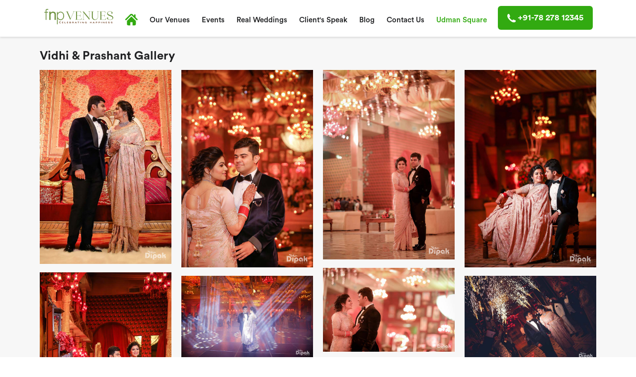

--- FILE ---
content_type: text/html; charset=UTF-8
request_url: https://www.fnpvenues.com/real-weddings/vidhi-prashant/
body_size: 23905
content:
<!doctype html>
<html class="no-js" lang="en">

<head>
<!-- Google Tag Manager -->
<!-- Optimized with WP Meteor v3.4.15 - https://wordpress.org/plugins/wp-meteor/ --><script data-wpmeteor-nooptimize="true" >var _wpmeteor={"gdpr":true,"rdelay":0,"preload":true,"elementor-animations":true,"elementor-pp":true,"v":"3.4.15","rest_url":"https:\/\/www.fnpvenues.com\/wp-json\/"};(()=>{try{new MutationObserver(function(){}),new Promise(function(){}),Object.assign({},{}),document.fonts.ready.then(function(){})}catch{s="wpmeteordisable=1",i=document.location.href,i.match(/[?&]wpmeteordisable/)||(o="",i.indexOf("?")==-1?i.indexOf("#")==-1?o=i+"?"+s:o=i.replace("#","?"+s+"#"):i.indexOf("#")==-1?o=i+"&"+s:o=i.replace("#","&"+s+"#"),document.location.href=o)}var s,i,o;})();

</script><script data-wpmeteor-nooptimize="true" >(()=>{var v="addEventListener",le="removeEventListener",p="getAttribute",L="setAttribute",de="removeAttribute",U="hasAttribute",Tt="querySelector",q=Tt+"All",G="appendChild",K="removeChild",ue="createElement",A="tagName",be="getOwnPropertyDescriptor",y="prototype",F="__lookupGetter__",pe="__lookupSetter__",m="DOMContentLoaded",f="load",fe="error";var d=window,c=document,Ae=c.documentElement;var W=console.error;var Ye=!0,J=class{constructor(){this.known=[]}init(){let t,n,s=(r,a)=>{if(Ye&&r&&r.fn&&!r.__wpmeteor){let o=function(i){return i===r?this:(c[v](m,l=>{i.call(c,r,l,"jQueryMock")}),this)};this.known.push([r,r.fn.ready,r.fn.init?.prototype?.ready]),r.fn.ready=o,r.fn.init?.prototype?.ready&&(r.fn.init.prototype.ready=o),r.__wpmeteor=!0}return r};window.jQuery||window.$,Object.defineProperty(window,"jQuery",{get(){return t},set(r){t=s(r,"jQuery")},configurable:!0}),Object.defineProperty(window,"$",{get(){return n},set(r){n=s(r,"$")},configurable:!0})}unmock(){this.known.forEach(([t,n,s])=>{t.fn.ready=n,t.fn.init?.prototype?.ready&&s&&(t.fn.init.prototype.ready=s)}),Ye=!1}};var Ee="fpo:first-interaction",me="fpo:replay-captured-events";var Ke="fpo:element-loaded",Te="fpo:images-loaded",k="fpo:the-end";var Q="click",P=window,Je=P.addEventListener.bind(P),Qe=P.removeEventListener.bind(P),Se="removeAttribute",ge="getAttribute",St="setAttribute",Ue=["touchstart","touchmove","touchend","touchcancel","keydown","wheel"],Xe=["mouseover","mouseout",Q],Ut=["touchstart","touchend","touchcancel","mouseover","mouseout",Q],N="data-wpmeteor-";var Ge="dispatchEvent",Ze=e=>{let t=new MouseEvent(Q,{view:e.view,bubbles:!0,cancelable:!0});return Object.defineProperty(t,"target",{writable:!1,value:e.target}),t},Ce=class{static capture(){let t=!1,[,n,s]=`${window.Promise}`.split(/[\s[(){]+/s);if(P["__"+s+n])return;let r=[],a=o=>{if(o.target&&Ge in o.target){if(!o.isTrusted)return;if(o.cancelable&&!Ue.includes(o.type))try{o.preventDefault()}catch{}o.stopImmediatePropagation(),o.type===Q?r.push(Ze(o)):Ut.includes(o.type)&&r.push(o),o.target[St](N+o.type,!0),t||(t=!0,P[Ge](new CustomEvent(Ee)))}};P.addEventListener(me,()=>{Xe.forEach(l=>Qe(l,a,{passive:!1,capture:!0})),Ue.forEach(l=>Qe(l,a,{passive:!0,capture:!0}));let o;for(;o=r.shift();){var i=o.target;i[ge](N+"touchstart")&&i[ge](N+"touchend")&&!i[ge](N+Q)?(i[ge](N+"touchmove")||r.push(Ze(o)),i[Se](N+"touchstart"),i[Se](N+"touchend")):i[Se](N+o.type),i[Ge](o)}}),Xe.forEach(o=>Je(o,a,{passive:!1,capture:!0})),Ue.forEach(o=>Je(o,a,{passive:!0,capture:!0}))}};var je=Ce;var X=class{constructor(){this.l=[]}emit(t,n=null){this.l[t]&&this.l[t].forEach(s=>s(n))}on(t,n){this.l[t]||=[],this.l[t].push(n)}off(t,n){this.l[t]=(this.l[t]||[]).filter(s=>s!==n)}};var D=new X;var he=c[ue]("span");he[L]("id","elementor-device-mode");he[L]("class","elementor-screen-only");var Gt=!1,et=()=>(Gt||c.body[G](he),getComputedStyle(he,":after").content.replace(/"/g,""));var tt=e=>e[p]("class")||"",rt=(e,t)=>e[L]("class",t),nt=()=>{d[v](f,function(){let e=et(),t=Math.max(Ae.clientWidth||0,d.innerWidth||0),n=Math.max(Ae.clientHeight||0,d.innerHeight||0),s=["_animation_"+e,"animation_"+e,"_animation","_animation","animation"];Array.from(c[q](".elementor-invisible")).forEach(r=>{let a=r.getBoundingClientRect();if(a.top+d.scrollY<=n&&a.left+d.scrollX<t)try{let i=JSON.parse(r[p]("data-settings"));if(i.trigger_source)return;let l=i._animation_delay||i.animation_delay||0,u,E;for(var o=0;o<s.length;o++)if(i[s[o]]){E=s[o],u=i[E];break}if(u){let H=tt(r),Y=u==="none"?H:H+" animated "+u,bt=setTimeout(()=>{rt(r,Y.replace(/\belementor-invisible\b/,"")),s.forEach(At=>delete i[At]),r[L]("data-settings",JSON.stringify(i))},l);D.on("fi",()=>{clearTimeout(bt),rt(r,tt(r).replace(new RegExp("\b"+u+"\b"),""))})}}catch(i){console.error(i)}})})};var st="data-in-mega_smartmenus",ot=()=>{let e=c[ue]("div");e.innerHTML='<span class="sub-arrow --wp-meteor"><i class="fa" aria-hidden="true"></i></span>';let t=e.firstChild,n=s=>{let r=[];for(;s=s.previousElementSibling;)r.push(s);return r};c[v](m,function(){Array.from(c[q](".pp-advanced-menu ul")).forEach(s=>{if(s[p](st))return;(s[p]("class")||"").match(/\bmega-menu\b/)&&s[q]("ul").forEach(o=>{o[L](st,!0)});let r=n(s),a=r.filter(o=>o).filter(o=>o[A]==="A").pop();if(a||(a=r.map(o=>Array.from(o[q]("a"))).filter(o=>o).flat().pop()),a){let o=t.cloneNode(!0);a[G](o),new MutationObserver(l=>{l.forEach(({addedNodes:u})=>{u.forEach(E=>{if(E.nodeType===1&&E[A]==="SPAN")try{a[K](o)}catch{}})})}).observe(a,{childList:!0})}})})};var w="readystatechange",S="message";var z="SCRIPT",g="data-wpmeteor-",b=Object.defineProperty,Me=Object.defineProperties,O="javascript/blocked",Re=/^\s*(application|text)\/javascript|module\s*$/i,Et="requestAnimationFrame",mt="requestIdleCallback",oe="setTimeout",Ie="__dynamic",M=d.constructor.name+"::",ie=c.constructor.name+"::",gt=function(e,t){t=t||d;for(var n=0;n<this.length;n++)e.call(t,this[n],n,this)};"NodeList"in d&&!NodeList[y].forEach&&(NodeList[y].forEach=gt);"HTMLCollection"in d&&!HTMLCollection[y].forEach&&(HTMLCollection[y].forEach=gt);_wpmeteor["elementor-animations"]&&nt(),_wpmeteor["elementor-pp"]&&ot();var ve=[],ye=[],Z=[],re=!1,V=[],h={},Ve=!1,Ct=0,I=c.visibilityState==="visible"?d[Et]:d[oe],ht=d[mt]||I;c[v]("visibilitychange",()=>{I=c.visibilityState==="visible"?d[Et]:d[oe],ht=d[mt]||I});var C=d[oe],Le,$=["src","type"],R=Object,j="definePropert";R[j+"y"]=(e,t,n)=>{if(e===d&&["jQuery","onload"].indexOf(t)>=0||(e===c||e===c.body)&&["readyState","write","writeln","on"+w].indexOf(t)>=0)return["on"+w,"on"+f].indexOf(t)&&n.set&&(h["on"+w]=h["on"+w]||[],h["on"+w].push(n.set)),e;if(e instanceof HTMLScriptElement&&$.indexOf(t)>=0){if(!e[t+"__def"]){let s=R[be](e,t);b(e,t,{set(r){return e[t+"__set"]?e[t+"__set"].call(e,r):s.set.call(e,r)},get(){return e[t+"__get"]?e[t+"__get"].call(e):s.get.call(e)}}),e[t+"__def"]=!0}return n.get&&(e[t+"__get"]=n.get),n.set&&(e[t+"__set"]=n.set),e}return b(e,t,n)};R[j+"ies"]=(e,t)=>{for(let n in t)R[j+"y"](e,n,t[n]);for(let n of R.getOwnPropertySymbols(t))R[j+"y"](e,n,t[n]);return e};var He=EventTarget[y][v],vt=EventTarget[y][le],ce=He.bind(c),Bt=vt.bind(c),B=He.bind(d),yt=vt.bind(d),_t=Document[y].createElement,ae=_t.bind(c),we=c.__proto__[F]("readyState").bind(c),it="loading";b(c,"readyState",{get(){return it},set(e){return it=e}});var ct=e=>V.filter(([t,,n],s)=>{if(!(e.indexOf(t.type)<0)){n||(n=t.target);try{let r=n.constructor.name+"::"+t.type;for(let a=0;a<h[r].length;a++)if(h[r][a]){let o=r+"::"+s+"::"+a;if(!xe[o])return!0}}catch{}}}).length,ne,xe={},se=e=>{V.forEach(([t,n,s],r)=>{if(!(e.indexOf(t.type)<0)){s||(s=t.target);try{let a=s.constructor.name+"::"+t.type;if((h[a]||[]).length)for(let o=0;o<h[a].length;o++){let i=h[a][o];if(i){let l=a+"::"+r+"::"+o;if(!xe[l]){xe[l]=!0,c.readyState=n,ne=a;try{Ct++,!i[y]||i[y].constructor===i?i.bind(s)(t):i(t)}catch(u){W(u,i)}ne=null}}}}catch(a){W(a)}}})};ce(m,e=>{V.push([new e.constructor(m,e),we(),c])});ce(w,e=>{V.push([new e.constructor(w,e),we(),c])});B(m,e=>{V.push([new e.constructor(m,e),we(),d])});B(f,e=>{Ve=!0,V.push([new e.constructor(f,e),we(),d]),x||se([m,w,S,f])});var Lt=e=>{V.push([e,c.readyState,d])},Nt=d[F]("onmessage"),Ot=d[pe]("onmessage"),Rt=()=>{yt(S,Lt),(h[M+"message"]||[]).forEach(e=>{B(S,e)}),b(d,"onmessage",{get:Nt,set:Ot})};B(S,Lt);var Dt=new J;Dt.init();var qe=()=>{!x&&!re&&(x=!0,c.readyState="loading",I(We),I(T)),Ve||B(f,()=>{qe()})};B(Ee,()=>{qe()});D.on(Te,()=>{qe()});_wpmeteor.rdelay>=0&&je.capture();var ee=[-1],Be=e=>{ee=ee.filter(t=>t!==e.target),ee.length||C(D.emit.bind(D,k))};var x=!1,T=()=>{let e=ve.shift();if(e)e[p](g+"src")?e[U]("async")||e[Ie]?(e.isConnected&&(ee.push(e),setTimeout(Be,1e3,{target:e})),Ne(e,Be),C(T)):Ne(e,C.bind(null,T)):(e.origtype==O&&Ne(e),C(T));else if(ye.length)ve.push(...ye),ye.length=0,C(T);else if(ct([m,w,S]))se([m,w,S]),C(T);else if(Ve)if(ct([f,S]))se([f,S]),C(T);else if(ee.length>1)ht(T);else if(Z.length)ve.push(...Z),Z.length=0,C(T);else{if(d.RocketLazyLoadScripts)try{RocketLazyLoadScripts.run()}catch(t){W(t)}c.readyState="complete",Rt(),Dt.unmock(),x=!1,re=!0,d[oe](()=>Be({target:-1}))}else x=!1},xt=e=>{let t=ae(z),n=e.attributes;for(var s=n.length-1;s>=0;s--)n[s].name.startsWith(g)||t[L](n[s].name,n[s].value);let r=e[p](g+"type");r?t.type=r:t.type="text/javascript",(e.textContent||"").match(/^\s*class RocketLazyLoadScripts/)?t.textContent=e.textContent.replace(/^\s*class\s*RocketLazyLoadScripts/,"window.RocketLazyLoadScripts=class").replace("RocketLazyLoadScripts.run();",""):t.textContent=e.textContent;for(let a of["onload","onerror","onreadystatechange"])e[a]&&(t[a]=e[a]);return t},Ne=(e,t)=>{let n=e[p](g+"src");if(n){let s=He.bind(e);e.isConnected&&t&&(s(f,t),s(fe,t)),e.origtype=e[p](g+"type")||"text/javascript",e.origsrc=n,(!e.isConnected||e[U]("nomodule")||e.type&&!Re.test(e.type))&&t&&t(new Event(f,{target:e}))}else e.origtype===O?(e.origtype=e[p](g+"type")||"text/javascript",e[de]("integrity"),e.textContent=e.textContent+`
`):t&&t(new Event(f,{target:e}))},Fe=(e,t)=>{let n=(h[e]||[]).indexOf(t);if(n>=0)return h[e][n]=void 0,!0},at=(e,t,...n)=>{if("HTMLDocument::"+m==ne&&e===m&&!t.toString().match(/jQueryMock/)){D.on(k,c[v].bind(c,e,t,...n));return}if(t&&(e===m||e===w)){let s=ie+e;h[s]=h[s]||[],h[s].push(t),re&&se([e]);return}return ce(e,t,...n)},lt=(e,t,...n)=>{if(e===m){let s=ie+e;Fe(s,t)}return Bt(e,t,...n)};Me(c,{[v]:{get(){return at},set(){return at}},[le]:{get(){return lt},set(){return lt}}});var te=c.createDocumentFragment(),We=()=>{te.hasChildNodes()&&(c.head[G](te),te=c.createDocumentFragment())},dt={},_e=e=>{if(e)try{let t=new URL(e,c.location.href),n=t.origin;if(n&&!dt[n]&&c.location.host!==t.host){let s=ae("link");s.rel="preconnect",s.href=n,te[G](s),dt[n]=!0,x&&I(We)}}catch{}},De={},kt=(e,t,n,s)=>{let r=ae("link");r.rel=t?"modulepre"+f:"pre"+f,r.as="script",n&&r[L]("crossorigin",n),s&&r[L]("integrity",s);try{e=new URL(e,c.location.href).href}catch{}r.href=e,te[G](r),De[e]=!0,x&&I(We)},ke=function(...e){let t=ae(...e);if(!e||e[0].toUpperCase()!==z||!x)return t;let n=t[L].bind(t),s=t[p].bind(t),r=t[de].bind(t),a=t[U].bind(t),o=t[F]("attributes").bind(t);return $.forEach(i=>{let l=t[F](i).bind(t),u=t[pe](i).bind(t);R[j+"y"](t,i,{set(E){return i==="type"&&E&&!Re.test(E)?n(i,E):((i==="src"&&E||i==="type"&&E&&t.origsrc)&&n("type",O),E?n(g+i,E):r(g+i))},get(){let E=t[p](g+i);if(i==="src")try{return new URL(E,c.location.href).href}catch{}return E}}),b(t,"orig"+i,{set(E){return u(E)},get(){return l()}})}),t[L]=function(i,l){if($.includes(i))return i==="type"&&l&&!Re.test(l)?n(i,l):((i==="src"&&l||i==="type"&&l&&t.origsrc)&&n("type",O),l?n(g+i,l):r(g+i));n(i,l)},t[p]=function(i){let l=$.indexOf(i)>=0?s(g+i):s(i);if(i==="src")try{return new URL(l,c.location.href).href}catch{}return l},t[U]=function(i){return $.indexOf(i)>=0?a(g+i):a(i)},b(t,"attributes",{get(){return[...o()].filter(l=>l.name!=="type").map(l=>({name:l.name.match(new RegExp(g))?l.name.replace(g,""):l.name,value:l.value}))}}),t[Ie]=!0,t};Object.defineProperty(Document[y],"createElement",{set(e){e!==ke&&(Le=e)},get(){return Le||ke}});var Oe=new Set,$e=new MutationObserver(e=>{e.forEach(({removedNodes:t,addedNodes:n,target:s})=>{t.forEach(r=>{r.nodeType===1&&z===r[A]&&"origtype"in r&&Oe.delete(r)}),n.forEach(r=>{if(r.nodeType===1)if(z===r[A]){if("origtype"in r){if(r.origtype!==O)return}else if(r[p]("type")!==O)return;"origtype"in r||$.forEach(o=>{let i=r[F](o).bind(r),l=r[pe](o).bind(r);b(r,"orig"+o,{set(u){return l(u)},get(){return i()}})});let a=r[p](g+"src");if(Oe.has(r)&&W("Inserted twice",r),r.parentNode){Oe.add(r);let o=r[p](g+"type");(a||"").match(/\/gtm.js\?/)||r[U]("async")||r[Ie]?(Z.push(r),_e(a)):r[U]("defer")||o==="module"?(ye.push(r),_e(a)):(a&&!r[U]("nomodule")&&!De[a]&&kt(a,o==="module",r[U]("crossorigin")&&r[p]("crossorigin"),r[p]("integrity")),ve.push(r))}else r[v](f,o=>o.target.parentNode[K](o.target)),r[v](fe,o=>o.target.parentNode[K](o.target)),s[G](r)}else r[A]==="LINK"&&r[p]("as")==="script"&&(De[r[p]("href")]=!0)})})}),wt={childList:!0,subtree:!0};$e.observe(c.documentElement,wt);var Pt=HTMLElement[y].attachShadow;HTMLElement[y].attachShadow=function(e){let t=Pt.call(this,e);return e.mode==="open"&&$e.observe(t,wt),t};(()=>{let e=R[be](HTMLIFrameElement[y],"src");b(HTMLIFrameElement[y],"src",{get(){return this.dataset.fpoSrc?this.dataset.fpoSrc:e.get.call(this)},set(t){delete this.dataset.fpoSrc,e.set.call(this,t)}})})();D.on(k,()=>{(!Le||Le===ke)&&(Document[y].createElement=_t,$e.disconnect()),dispatchEvent(new CustomEvent(me)),dispatchEvent(new CustomEvent(k))});var Pe=e=>{let t,n;!c.currentScript||!c.currentScript.parentNode?(t=c.body,n=t.lastChild):(n=c.currentScript,t=n.parentNode);try{let s=ae("div");s.innerHTML=e,Array.from(s.childNodes).forEach(r=>{r.nodeName===z?t.insertBefore(xt(r),n):t.insertBefore(r,n)})}catch(s){W(s)}},ut=e=>Pe(e+`
`);Me(c,{write:{get(){return Pe},set(e){return Pe=e}},writeln:{get(){return ut},set(e){return ut=e}}});var pt=(e,t,...n)=>{if(M+m==ne&&e===m&&!t.toString().match(/jQueryMock/)){D.on(k,d[v].bind(d,e,t,...n));return}if(M+f==ne&&e===f){D.on(k,d[v].bind(d,e,t,...n));return}if(t&&(e===f||e===m||e===S&&!re)){let s=e===m?ie+e:M+e;h[s]=h[s]||[],h[s].push(t),re&&se([e]);return}return B(e,t,...n)},ft=(e,t,...n)=>{if(e===f){let s=e===m?ie+e:M+e;Fe(s,t)}return yt(e,t,...n)};Me(d,{[v]:{get(){return pt},set(){return pt}},[le]:{get(){return ft},set(){return ft}}});var ze=e=>{let t;return{get(){return t},set(n){return t&&Fe(e,n),h[e]=h[e]||[],h[e].push(n),t=n}}};B(Ke,e=>{let{target:t,event:n}=e.detail,s=t===d?c.body:t,r=s[p](g+"on"+n.type);s[de](g+"on"+n.type);try{let a=new Function("event",r);t===d?d[v](f,a.bind(t,n)):a.call(t,n)}catch(a){console.err(a)}});{let e=ze(M+f);b(d,"onload",e),ce(m,()=>{b(c.body,"onload",e)})}b(c,"onreadystatechange",ze(ie+w));b(d,"onmessage",ze(M+S));(()=>{let e=d.innerHeight,t=d.innerWidth,n=r=>{let o={"4g":1250,"3g":2500,"2g":2500}[(navigator.connection||{}).effectiveType]||0,i=r.getBoundingClientRect(),l={top:-1*e-o,left:-1*t-o,bottom:e+o,right:t+o};return!(i.left>=l.right||i.right<=l.left||i.top>=l.bottom||i.bottom<=l.top)},s=(r=!0)=>{let a=1,o=-1,i={},l=()=>{o++,--a||d[oe](D.emit.bind(D,Te),_wpmeteor.rdelay)};Array.from(c.getElementsByTagName("*")).forEach(u=>{let E,H,Y;if(u[A]==="IMG"){let _=u.currentSrc||u.src;_&&!i[_]&&!_.match(/^data:/i)&&((u.loading||"").toLowerCase()!=="lazy"||n(u))&&(E=_)}else if(u[A]===z)_e(u[p](g+"src"));else if(u[A]==="LINK"&&u[p]("as")==="script"&&["pre"+f,"modulepre"+f].indexOf(u[p]("rel"))>=0)De[u[p]("href")]=!0;else if((H=d.getComputedStyle(u))&&(Y=(H.backgroundImage||"").match(/^url\s*\((.*?)\)/i))&&(Y||[]).length){let _=Y[0].slice(4,-1).replace(/"/g,"");!i[_]&&!_.match(/^data:/i)&&(E=_)}if(E){i[E]=!0;let _=new Image;r&&(a++,_[v](f,l),_[v](fe,l)),_.src=E}}),c.fonts.ready.then(()=>{l()})};_wpmeteor.rdelay===0?ce(m,s):B(f,s)})();})();
//1.0.42

</script><script  type="javascript/blocked" data-wpmeteor-type="text/javascript" >(function(w,d,s,l,i){w[l]=w[l]||[];w[l].push({'gtm.start':
new Date().getTime(),event:'gtm.js'});var f=d.getElementsByTagName(s)[0],
j=d.createElement(s),dl=l!='dataLayer'?'&l='+l:'';j.async=true;j.src=
'https://www.googletagmanager.com/gtm.js?id='+i+dl;f.parentNode.insertBefore(j,f);
})(window,document,'script','dataLayer','GTM-NWJPJZD');</script>
<!-- End Google Tag Manager -->
    <meta charset="utf-8">
    <meta http-equiv="X-UA-Compatible" content="IE=edge">
    <meta name="viewport" content="width=device-width,initial-scale=1">
	<link rel="shortcut icon" type="image/x-icon" href="https://www.fnpvenues.com/wp-content/uploads/2020/01/favicon.png" />
    <link href="https://www.fnpvenues.com/wp-content/themes/FnP_garden/css/main.min.css" rel="stylesheet">
    <link href="https://www.fnpvenues.com/wp-content/themes/FnP_garden/css/lity.min.css" rel="stylesheet">
    <link href="https://www.fnpvenues.com/wp-content/themes/FnP_garden/css/slick.css" rel="stylesheet">
    <link href="https://www.fnpvenues.com/wp-content/themes/FnP_garden/css/slick-theme.css" rel="stylesheet">
	<link href="https://www.fnpvenues.com/wp-content/themes/FnP_garden/css/aos.css" rel="stylesheet">
</head>
 <script  type="javascript/blocked" data-wpmeteor-type="text/javascript" >(function(html){html.className = html.className.replace(/\bno-js\b/,'js')})(document.documentElement);</script>
<title>Vidhi and Prashant Real Weddings by FNP Venues</title>
<script  type="javascript/blocked" data-wpmeteor-type="text/javascript" >(function(d, s, id){
				 var js, fjs = d.getElementsByTagName(s)[0];
				 if (d.getElementById(id)) {return;}
				 js = d.createElement(s); js.id = id;
				 js.src = "//connect.facebook.net/en_US/sdk.js#xfbml=1&version=v2.6";
				 fjs.parentNode.insertBefore(js, fjs);
			   }(document, 'script', 'facebook-jssdk'));</script><meta name='robots' content='max-image-preview:large' />

<!-- This site is optimized with the Yoast SEO plugin v12.7.1 - https://yoast.com/wordpress/plugins/seo/ -->
<meta name="description" content="See Vidhi and Prashant real weddings at Udman by FNP Venues. wedding venues located at the prime location of national highway-8, Delhi."/>
<meta name="robots" content="max-snippet:-1, max-image-preview:large, max-video-preview:-1"/>
<link rel="canonical" href="https://www.fnpvenues.com/real-weddings/vidhi-prashant/" />
<meta property="og:locale" content="en_US" />
<meta property="og:type" content="article" />
<meta property="og:title" content="Vidhi and Prashant Real Weddings by FNP Venues" />
<meta property="og:description" content="See Vidhi and Prashant real weddings at Udman by FNP Venues. wedding venues located at the prime location of national highway-8, Delhi." />
<meta property="og:url" content="https://www.fnpvenues.com/real-weddings/vidhi-prashant/" />
<meta property="og:site_name" content="FNP Venues" />
<meta name="twitter:card" content="summary_large_image" />
<meta name="twitter:description" content="See Vidhi and Prashant real weddings at Udman by FNP Venues. wedding venues located at the prime location of national highway-8, Delhi." />
<meta name="twitter:title" content="Vidhi and Prashant Real Weddings by FNP Venues" />
<script type='application/ld+json' class='yoast-schema-graph yoast-schema-graph--main'>{"@context":"https://schema.org","@graph":[{"@type":"Organization","@id":"https://www.fnpvenues.com/#organization","name":"FNP VENUES","url":"https://www.fnpvenues.com/","sameAs":[],"logo":{"@type":"ImageObject","@id":"https://www.fnpvenues.com/#logo","url":"https://www.fnpvenues.com/wp-content/uploads/2025/07/FNP-VENUES-2.png","width":4167,"height":4167,"caption":"FNP VENUES"},"image":{"@id":"https://www.fnpvenues.com/#logo"}},{"@type":"WebSite","@id":"https://www.fnpvenues.com/#website","url":"https://www.fnpvenues.com/","name":"FNP Venues","description":"Just another WordPress site","publisher":{"@id":"https://www.fnpvenues.com/#organization"},"potentialAction":{"@type":"SearchAction","target":"https://www.fnpvenues.com/?s={search_term_string}","query-input":"required name=search_term_string"}},{"@type":"WebPage","@id":"https://www.fnpvenues.com/real-weddings/vidhi-prashant/#webpage","url":"https://www.fnpvenues.com/real-weddings/vidhi-prashant/","inLanguage":"en-US","name":"Vidhi and Prashant Real Weddings by FNP Venues","isPartOf":{"@id":"https://www.fnpvenues.com/#website"},"datePublished":"2020-01-08T05:45:18+00:00","dateModified":"2021-11-22T12:03:13+00:00","description":"See Vidhi and Prashant real weddings at Udman by FNP Venues. wedding venues located at the prime location of national highway-8, Delhi.","breadcrumb":{"@id":"https://www.fnpvenues.com/real-weddings/vidhi-prashant/#breadcrumb"}},{"@type":"BreadcrumbList","@id":"https://www.fnpvenues.com/real-weddings/vidhi-prashant/#breadcrumb","itemListElement":[{"@type":"ListItem","position":1,"item":{"@type":"WebPage","@id":"https://www.fnpvenues.com/","url":"https://www.fnpvenues.com/","name":"Home"}},{"@type":"ListItem","position":2,"item":{"@type":"WebPage","@id":"https://www.fnpvenues.com/real-weddings/","url":"https://www.fnpvenues.com/real-weddings/","name":"Real Weddings"}},{"@type":"ListItem","position":3,"item":{"@type":"WebPage","@id":"https://www.fnpvenues.com/real-weddings/vidhi-prashant/","url":"https://www.fnpvenues.com/real-weddings/vidhi-prashant/","name":"Vidhi &#038; Prashant"}}]}]}</script>
<!-- / Yoast SEO plugin. -->

<link rel='dns-prefetch' href='//ws.sharethis.com' />
<link rel='dns-prefetch' href='//www.google.com' />
<link rel='dns-prefetch' href='//maxcdn.bootstrapcdn.com' />
<link rel='dns-prefetch' href='//fonts.googleapis.com' />
<link rel='dns-prefetch' href='//s.w.org' />
<link href='https://fonts.gstatic.com' crossorigin rel='preconnect' />
<link rel="alternate" type="application/rss+xml" title="FNP Venues &raquo; Feed" href="https://www.fnpvenues.com/feed/" />
<link rel="alternate" type="application/rss+xml" title="FNP Venues &raquo; Comments Feed" href="https://www.fnpvenues.com/comments/feed/" />
		<script  type="javascript/blocked" data-wpmeteor-type="text/javascript" >
			window._wpemojiSettings = {"baseUrl":"https:\/\/s.w.org\/images\/core\/emoji\/13.0.1\/72x72\/","ext":".png","svgUrl":"https:\/\/s.w.org\/images\/core\/emoji\/13.0.1\/svg\/","svgExt":".svg","source":{"concatemoji":"https:\/\/www.fnpvenues.com\/wp-includes\/js\/wp-emoji-release.min.js?ver=5.7.14"}};
			!function(e,a,t){var n,r,o,i=a.createElement("canvas"),p=i.getContext&&i.getContext("2d");function s(e,t){var a=String.fromCharCode;p.clearRect(0,0,i.width,i.height),p.fillText(a.apply(this,e),0,0);e=i.toDataURL();return p.clearRect(0,0,i.width,i.height),p.fillText(a.apply(this,t),0,0),e===i.toDataURL()}function c(e){var t=a.createElement("script");t.src=e,t.defer=t.type="text/javascript",a.getElementsByTagName("head")[0].appendChild(t)}for(o=Array("flag","emoji"),t.supports={everything:!0,everythingExceptFlag:!0},r=0;r<o.length;r++)t.supports[o[r]]=function(e){if(!p||!p.fillText)return!1;switch(p.textBaseline="top",p.font="600 32px Arial",e){case"flag":return s([127987,65039,8205,9895,65039],[127987,65039,8203,9895,65039])?!1:!s([55356,56826,55356,56819],[55356,56826,8203,55356,56819])&&!s([55356,57332,56128,56423,56128,56418,56128,56421,56128,56430,56128,56423,56128,56447],[55356,57332,8203,56128,56423,8203,56128,56418,8203,56128,56421,8203,56128,56430,8203,56128,56423,8203,56128,56447]);case"emoji":return!s([55357,56424,8205,55356,57212],[55357,56424,8203,55356,57212])}return!1}(o[r]),t.supports.everything=t.supports.everything&&t.supports[o[r]],"flag"!==o[r]&&(t.supports.everythingExceptFlag=t.supports.everythingExceptFlag&&t.supports[o[r]]);t.supports.everythingExceptFlag=t.supports.everythingExceptFlag&&!t.supports.flag,t.DOMReady=!1,t.readyCallback=function(){t.DOMReady=!0},t.supports.everything||(n=function(){t.readyCallback()},a.addEventListener?(a.addEventListener("DOMContentLoaded",n,!1),e.addEventListener("load",n,!1)):(e.attachEvent("onload",n),a.attachEvent("onreadystatechange",function(){"complete"===a.readyState&&t.readyCallback()})),(n=t.source||{}).concatemoji?c(n.concatemoji):n.wpemoji&&n.twemoji&&(c(n.twemoji),c(n.wpemoji)))}(window,document,window._wpemojiSettings);
		</script>
		<style type="text/css">
img.wp-smiley,
img.emoji {
	display: inline !important;
	border: none !important;
	box-shadow: none !important;
	height: 1em !important;
	width: 1em !important;
	margin: 0 .07em !important;
	vertical-align: -0.1em !important;
	background: none !important;
	padding: 0 !important;
}
</style>
	<link rel='stylesheet' id='wp-block-library-css'  href='https://www.fnpvenues.com/wp-includes/css/dist/block-library/style.min.css?ver=5.7.14' type='text/css' media='all' />
<link rel='stylesheet' id='spiffycal-styles-css'  href='https://www.fnpvenues.com/wp-content/plugins/spiffy-calendar/styles/default.css?ver=1613129916' type='text/css' media='all' />
<link rel='stylesheet' id='contact-form-7-css'  href='https://www.fnpvenues.com/wp-content/plugins/contact-form-7/includes/css/styles.css?ver=5.1.6' type='text/css' media='all' />
<link rel='stylesheet' id='mfcf7_zl_button_style-css'  href='https://www.fnpvenues.com/wp-content/plugins/multiline-files-for-contact-form-7/css/style.css?ver=5.7.14' type='text/css' media='all' />
<link rel='stylesheet' id='simple-share-buttons-adder-font-awesome-css'  href='//maxcdn.bootstrapcdn.com/font-awesome/4.3.0/css/font-awesome.min.css?ver=5.7.14' type='text/css' media='all' />
<link rel='stylesheet' id='twentyfifteen-fonts-css'  href='https://fonts.googleapis.com/css?family=Noto+Sans%3A400italic%2C700italic%2C400%2C700%7CNoto+Serif%3A400italic%2C700italic%2C400%2C700%7CInconsolata%3A400%2C700&#038;subset=latin%2Clatin-ext' type='text/css' media='all' />
<link rel='stylesheet' id='genericons-css'  href='https://www.fnpvenues.com/wp-content/themes/FnP_garden/genericons/genericons.css?ver=3.2' type='text/css' media='all' />
<link rel='stylesheet' id='twentyfifteen-style-css'  href='https://www.fnpvenues.com/wp-content/themes/FnP_garden/style.css?ver=5.7.14' type='text/css' media='all' />
<!--[if lt IE 9]>
<link rel='stylesheet' id='twentyfifteen-ie-css'  href='https://www.fnpvenues.com/wp-content/themes/FnP_garden/css/ie.css?ver=20141010' type='text/css' media='all' />
<![endif]-->
<!--[if lt IE 8]>
<link rel='stylesheet' id='twentyfifteen-ie7-css'  href='https://www.fnpvenues.com/wp-content/themes/FnP_garden/css/ie7.css?ver=20141010' type='text/css' media='all' />
<![endif]-->
<link rel='stylesheet' id='dflip-icons-style-css'  href='https://www.fnpvenues.com/wp-content/plugins/3d-flipbook-dflip-lite/assets/css/themify-icons.min.css?ver=1.7.33' type='text/css' media='all' />
<link rel='stylesheet' id='dflip-style-css'  href='https://www.fnpvenues.com/wp-content/plugins/3d-flipbook-dflip-lite/assets/css/dflip.min.css?ver=1.7.33' type='text/css' media='all' />
<link rel='stylesheet' id='js_composer_custom_css-css'  href='//www.fnpvenues.com/wp-content/uploads/js_composer/custom.css?ver=4.12' type='text/css' media='all' />
<link rel='stylesheet' id='site-reviews-css'  href='https://www.fnpvenues.com/wp-content/plugins/site-reviews/assets/styles/site-reviews.css?ver=4.2.9' type='text/css' media='all' />
<style id='site-reviews-inline-css' type='text/css'>
.gl-star-rating-stars>span,.glsr-star-empty{background-image:url(https://www.fnpvenues.com/wp-content/plugins/site-reviews/assets/images/star-empty.svg)!important}.glsr-has-error .gl-star-rating-stars>span{background-image:url(https://www.fnpvenues.com/wp-content/plugins/site-reviews/assets/images/star-error.svg)!important}.glsr-star-half{background-image:url(https://www.fnpvenues.com/wp-content/plugins/site-reviews/assets/images/star-half.svg)!important}.gl-star-rating-stars.s10>span:first-child,.gl-star-rating-stars.s20>span:nth-child(-1n+2),.gl-star-rating-stars.s30>span:nth-child(-1n+3),.gl-star-rating-stars.s40>span:nth-child(-1n+4),.gl-star-rating-stars.s50>span:nth-child(-1n+5),.gl-star-rating-stars.s60>span:nth-child(-1n+6),.gl-star-rating-stars.s70>span:nth-child(-1n+7),.gl-star-rating-stars.s80>span:nth-child(-1n+8),.gl-star-rating-stars.s90>span:nth-child(-1n+9),.gl-star-rating-stars.s100>span,.glsr-star-full{background-image:url(https://www.fnpvenues.com/wp-content/plugins/site-reviews/assets/images/star-full.svg)!important}
</style>
<script  type="javascript/blocked" data-wpmeteor-type="text/javascript"  data-wpmeteor-src='https://www.fnpvenues.com/wp-includes/js/jquery/jquery.min.js?ver=3.5.1' id='jquery-core-js'></script>
<script  type="javascript/blocked" data-wpmeteor-type="text/javascript"  data-wpmeteor-src='https://www.fnpvenues.com/wp-includes/js/jquery/jquery-migrate.min.js?ver=3.3.2' id='jquery-migrate-js'></script>
<script  type="javascript/blocked" data-wpmeteor-type="text/javascript"  id='cf7rl-redirect_method-js-extra'>
/* <![CDATA[ */
var cf7rl_ajax_object = {"cf7rl_ajax_url":"https:\/\/www.fnpvenues.com\/wp-admin\/admin-ajax.php","cf7rl_forms":"[\"|25293|url|https:\\\/\\\/www.fnpvenues.com\\\/thankyou\\\/|0|\",\"|16429|url|https:\\\/\\\/www.fnpvenues.com\\\/thanks\\\/|0|\",\"|15278|url|https:\\\/\\\/www.fnpvenues.com\\\/thanks\\\/|0|\",\"|13734|url|https:\\\/\\\/www.fnpvenues.com\\\/thankyou\\\/|0|\",\"|13080|url|https:\\\/\\\/www.fnpvenues.com\\\/thankyou\\\/|0|\",\"|11953|url|https:\\\/\\\/www.fnpvenues.com\\\/thankyou\\\/|0|\",\"|11411|url|https:\\\/\\\/www.fnpvenues.com\\\/thankyou\\\/|0|\",\"|11406|url|https:\\\/\\\/www.fnpvenues.com\\\/download-pdf\\\/|0|\",\"|205|url|https:\\\/\\\/www.fnpvenues.com\\\/thankyou\\\/|0|\",\"|150|url|https:\\\/\\\/www.fnpvenues.com\\\/thankyou\\\/|0|\"]"};
/* ]]> */
</script>
<script  type="javascript/blocked" data-wpmeteor-type="text/javascript"  data-wpmeteor-src='https://www.fnpvenues.com/wp-content/plugins/cf7-redirect-thank-you-page/includes/../assets/js/redirect_method.js' id='cf7rl-redirect_method-js'></script>
<script  type="javascript/blocked" data-wpmeteor-type="text/javascript"  data-wpmeteor-src='https://www.fnpvenues.com/wp-content/plugins/multiline-files-for-contact-form-7/js/zl-multine-files.js?ver=5.7.14' id='mfcf7_zl_multiline_files_script-js'></script>
<script  id='st_insights_js' type="javascript/blocked" data-wpmeteor-type="text/javascript"  data-wpmeteor-src='https://ws.sharethis.com/button/st_insights.js?publisher=4d48b7c5-0ae3-43d4-bfbe-3ff8c17a8ae6&#038;product=simpleshare' id='ssba-sharethis-js'></script>
<link rel="https://api.w.org/" href="https://www.fnpvenues.com/wp-json/" /><link rel="alternate" type="application/json" href="https://www.fnpvenues.com/wp-json/wp/v2/pages/7669" /><link rel="EditURI" type="application/rsd+xml" title="RSD" href="https://www.fnpvenues.com/xmlrpc.php?rsd" />
<link rel="wlwmanifest" type="application/wlwmanifest+xml" href="https://www.fnpvenues.com/wp-includes/wlwmanifest.xml" /> 
<meta name="generator" content="WordPress 5.7.14" />
<link rel='shortlink' href='https://www.fnpvenues.com/?p=7669' />
<link rel="alternate" type="application/json+oembed" href="https://www.fnpvenues.com/wp-json/oembed/1.0/embed?url=https%3A%2F%2Fwww.fnpvenues.com%2Freal-weddings%2Fvidhi-prashant%2F" />
<link rel="alternate" type="text/xml+oembed" href="https://www.fnpvenues.com/wp-json/oembed/1.0/embed?url=https%3A%2F%2Fwww.fnpvenues.com%2Freal-weddings%2Fvidhi-prashant%2F&#038;format=xml" />
<script  type="javascript/blocked" data-wpmeteor-type="text/javascript"  data-cfasync="false"> var dFlipLocation = "https://www.fnpvenues.com/wp-content/plugins/3d-flipbook-dflip-lite/assets/"; var dFlipWPGlobal = {"text":{"toggleSound":"Turn on\/off Sound","toggleThumbnails":"Toggle Thumbnails","toggleOutline":"Toggle Outline\/Bookmark","previousPage":"Previous Page","nextPage":"Next Page","toggleFullscreen":"Toggle Fullscreen","zoomIn":"Zoom In","zoomOut":"Zoom Out","toggleHelp":"Toggle Help","singlePageMode":"Single Page Mode","doublePageMode":"Double Page Mode","downloadPDFFile":"Download PDF File","gotoFirstPage":"Goto First Page","gotoLastPage":"Goto Last Page","share":"Share","mailSubject":"I wanted you to see this FlipBook","mailBody":"Check out this site {{url}}","loading":"DearFlip: Loading "},"moreControls":"download,pageMode,startPage,endPage,sound","hideControls":"","scrollWheel":"true","backgroundColor":"#777","backgroundImage":"","height":"auto","paddingLeft":"20","paddingRight":"20","controlsPosition":"bottom","duration":800,"soundEnable":"true","enableDownload":"true","enableAnnotation":"false","enableAnalytics":"false","webgl":"true","hard":"none","maxTextureSize":"1600","rangeChunkSize":"524288","zoomRatio":1.5,"stiffness":3,"pageMode":"0","singlePageMode":"0","pageSize":"0","autoPlay":"false","autoPlayDuration":5000,"autoPlayStart":"false","linkTarget":"2","sharePrefix":"dearflip-"};</script><meta name="generator" content="Powered by Visual Composer - drag and drop page builder for WordPress."/>
<!--[if lte IE 9]><link rel="stylesheet" type="text/css" href="https://www.fnpvenues.com/wp-content/plugins/js_composer/assets/css/vc_lte_ie9.min.css" media="screen"><![endif]--><!--[if IE  8]><link rel="stylesheet" type="text/css" href="https://www.fnpvenues.com/wp-content/plugins/js_composer/assets/css/vc-ie8.min.css" media="screen"><![endif]--><link rel="icon" href="https://www.fnpvenues.com/wp-content/uploads/2020/01/favicon.png" sizes="32x32" />
<link rel="icon" href="https://www.fnpvenues.com/wp-content/uploads/2020/01/favicon.png" sizes="192x192" />
<link rel="apple-touch-icon" href="https://www.fnpvenues.com/wp-content/uploads/2020/01/favicon.png" />
<meta name="msapplication-TileImage" content="https://www.fnpvenues.com/wp-content/uploads/2020/01/favicon.png" />
		<style type="text/css" id="wp-custom-css">
			ul.gallery-section li .image-container{background:round;}
.grecaptcha-badge {
  width: 70px !important;
  overflow: hidden !important;
  transition: all 0.3s ease !important;
  left: 4px !important;
}
.grecaptcha-badge:hover {
  width: 256px !important;
}
.video-section ul {list-style:disc;}
.video-section ul li{font-weight: 400!important;}
section.section-content ul li{font-weight:400}
@media (min-width: 1202px) {
    nav {
     display: flex;
    justify-content: center;
    }
}

@media (max-width: 600px) {
  .blog-content p a img,.blog-content p img {
    width: 100%; /* Full width on mobile */
    /* Other mobile-specific styles can be added here */
  }
}
.card .card-details{min-height: 130px;}

@media (max-width: 767px) {
    .card .card-details {
        min-height: 85px;
    }
}		</style>
		<noscript><style type="text/css"> .wpb_animate_when_almost_visible { opacity: 1; }</style></noscript>
    <header id="header" class="showBanner">
    <nav class="navbar navbar-expand-lg">
        <div class="navbar-header">
            <a class="navbar-brand" href="https://www.fnpvenues.com/"><img src="https://www.fnpvenues.com/wp-content/uploads/2021/10/fnp-venue-logo-web.png" alt="FNP Venues Logo"></a>
            <button type="button" class="navbar-toggle collapsed" data-toggle="collapse" data-target="#bs-example-navbar-collapse-1" aria-expanded="false">
                <span class="icon-bar"></span>
                <span class="icon-bar"></span>
                <span class="icon-bar"></span>
            </button>
        </div>
        <div class="collapse navbar-collapse" id="bs-example-navbar-collapse-1">
            <ul class="nav navbar-nav main-menu">
                <li>
                    <a href="https://www.fnpvenues.com/"style="top:-3px"><svg style="display:block" fill="#32aa11" version="1.1" id="Capa_1" xmlns="http://www.w3.org/2000/svg" xmlns:xlink="http://www.w3.org/1999/xlink" viewBox="0 0 495.398 495.398" xml:space="preserve" stroke="#ffffff" width="25"><g id="SVGRepo_bgCarrier" stroke-width="0"></g><g id="SVGRepo_tracerCarrier" stroke-linecap="round" stroke-linejoin="round"></g><g id="SVGRepo_iconCarrier"> <g> <g> <g> <path d="M487.083,225.514l-75.08-75.08V63.704c0-15.682-12.708-28.391-28.413-28.391c-15.669,0-28.377,12.709-28.377,28.391 v29.941L299.31,37.74c-27.639-27.624-75.694-27.575-103.27,0.05L8.312,225.514c-11.082,11.104-11.082,29.071,0,40.158 c11.087,11.101,29.089,11.101,40.172,0l187.71-187.729c6.115-6.083,16.893-6.083,22.976-0.018l187.742,187.747 c5.567,5.551,12.825,8.312,20.081,8.312c7.271,0,14.541-2.764,20.091-8.312C498.17,254.586,498.17,236.619,487.083,225.514z"></path> <path d="M257.561,131.836c-5.454-5.451-14.285-5.451-19.723,0L72.712,296.913c-2.607,2.606-4.085,6.164-4.085,9.877v120.401 c0,28.253,22.908,51.16,51.16,51.16h81.754v-126.61h92.299v126.61h81.755c28.251,0,51.159-22.907,51.159-51.159V306.79 c0-3.713-1.465-7.271-4.085-9.877L257.561,131.836z"></path> </g> </g> </g> </g></svg></a>
                </li>
                <li>
                 <a href="https://www.fnpvenues.com/our-venue/">Our Venues</a>
                 </li>
				 <li>
                 <a href="https://www.fnpvenues.com/events/">Events</a>
                 </li>
                
                <li>
                    <a href="https://www.fnpvenues.com/real-weddings/">Real Weddings</a>
                </li>
                <li>
                    <a href="https://www.fnpvenues.com/clients/">Client's Speak</a>
                </li>
                <li>
                    <a href="https://www.fnpvenues.com/blog/">Blog</a>
                </li>
				<li>
                    <a href="https://www.fnpvenues.com/contact-us/">Contact Us
					</a>
                </li> 
				<li>
                    <a href="https://www.fnpvenues.com/udman-square/" style="color:#32aa11">Udman Square
					</a>
                </li> 
				            </ul>      
        </div>
        <ul class="header-right" data-wpmeteor-no-defer>
            <li class="header-email-icon">
                <a class="form-popup" href="#form-box2" data-lity><i class="icon-mail-envelope-closed"></i></a>
            </li>
            <li>
                <a href="tel:+917827812345" class="form-popup callTop" data-wpmeteor-no-defer><i class="icon-phone"></i> +91-78 278 12345</a>
            </li>
        </ul>
    </nav>
</header>
	<body>
<!-- Google Tag Manager (noscript) -->
<noscript><iframe src="https://www.googletagmanager.com/ns.html?id=GTM-NWJPJZD"
height="0" width="0" style="display:none;visibility:hidden"></iframe></noscript>
<!-- End Google Tag Manager (noscript) --> 
<div class="main-content">

    <div class="inspiration-container">
        <div class="container">
            <div class="row">
                <div class="head-content flex-box">
                    
                    <div class="col-sm-6">
                        <div class="heading-box">
                            <h2>Vidhi &#038; Prashant Gallery</h2>
                            <p></p>
                        </div>
                        
                    </div>
                </div>
            </div>

            <div class="tab-container">
                        <div class="card-body">
                            <ul class="gallery-events-masonry inpirational-block listitems">
                                                                                <li id="7670" data-position="7670" class="child" data-aos-anchor-placement="top-bottom" onClick="getimgurl('https://www.fnpvenues.com/wp-content/uploads/2020/01/RAJU4360.jpg')">
                                    <div class="gallery-events-box">
                                        <div class="gallery-events-img">
                                            <a href="#inline" data-lity class="inspirational-detail-link">								
                     
                                    <img src="https://www.fnpvenues.com/wp-content/uploads/2020/01/RAJU4360.jpg" />
                
                                            </a>
                                        </div>
                                    </div>

                                </li>
                             
                                                       <li id="7671" data-position="7671" class="child" data-aos-anchor-placement="top-bottom" onClick="getimgurl('https://www.fnpvenues.com/wp-content/uploads/2020/01/RAJU4375.jpg')">
                                    <div class="gallery-events-box">
                                        <div class="gallery-events-img">
                                            <a href="#inline" data-lity class="inspirational-detail-link">								
                     
                                    <img src="https://www.fnpvenues.com/wp-content/uploads/2020/01/RAJU4375.jpg" />
                
                                            </a>
                                        </div>
                                    </div>

                                </li>
                             
                                                       <li id="7672" data-position="7672" class="child" data-aos-anchor-placement="top-bottom" onClick="getimgurl('https://www.fnpvenues.com/wp-content/uploads/2020/01/RAJU4380.jpg')">
                                    <div class="gallery-events-box">
                                        <div class="gallery-events-img">
                                            <a href="#inline" data-lity class="inspirational-detail-link">								
                     
                                    <img src="https://www.fnpvenues.com/wp-content/uploads/2020/01/RAJU4380.jpg" />
                
                                            </a>
                                        </div>
                                    </div>

                                </li>
                             
                                                       <li id="7673" data-position="7673" class="child" data-aos-anchor-placement="top-bottom" onClick="getimgurl('https://www.fnpvenues.com/wp-content/uploads/2020/01/RAJU4395.jpg')">
                                    <div class="gallery-events-box">
                                        <div class="gallery-events-img">
                                            <a href="#inline" data-lity class="inspirational-detail-link">								
                     
                                    <img src="https://www.fnpvenues.com/wp-content/uploads/2020/01/RAJU4395.jpg" />
                
                                            </a>
                                        </div>
                                    </div>

                                </li>
                             
                                                       <li id="7674" data-position="7674" class="child" data-aos-anchor-placement="top-bottom" onClick="getimgurl('https://www.fnpvenues.com/wp-content/uploads/2020/01/RAJU4411.jpg')">
                                    <div class="gallery-events-box">
                                        <div class="gallery-events-img">
                                            <a href="#inline" data-lity class="inspirational-detail-link">								
                     
                                    <img src="https://www.fnpvenues.com/wp-content/uploads/2020/01/RAJU4411.jpg" />
                
                                            </a>
                                        </div>
                                    </div>

                                </li>
                             
                                                       <li id="7675" data-position="7675" class="child" data-aos-anchor-placement="top-bottom" onClick="getimgurl('https://www.fnpvenues.com/wp-content/uploads/2020/01/RAJU5023.jpg')">
                                    <div class="gallery-events-box">
                                        <div class="gallery-events-img">
                                            <a href="#inline" data-lity class="inspirational-detail-link">								
                     
                                    <img src="https://www.fnpvenues.com/wp-content/uploads/2020/01/RAJU5023.jpg" />
                
                                            </a>
                                        </div>
                                    </div>

                                </li>
                             
                                                       <li id="7676" data-position="7676" class="child" data-aos-anchor-placement="top-bottom" onClick="getimgurl('https://www.fnpvenues.com/wp-content/uploads/2020/01/RAJU5071.jpg')">
                                    <div class="gallery-events-box">
                                        <div class="gallery-events-img">
                                            <a href="#inline" data-lity class="inspirational-detail-link">								
                     
                                    <img src="https://www.fnpvenues.com/wp-content/uploads/2020/01/RAJU5071.jpg" />
                
                                            </a>
                                        </div>
                                    </div>

                                </li>
                             
                                                       <li id="7677" data-position="7677" class="child" data-aos-anchor-placement="top-bottom" onClick="getimgurl('https://www.fnpvenues.com/wp-content/uploads/2020/01/SAI_6111.jpg')">
                                    <div class="gallery-events-box">
                                        <div class="gallery-events-img">
                                            <a href="#inline" data-lity class="inspirational-detail-link">								
                     
                                    <img src="https://www.fnpvenues.com/wp-content/uploads/2020/01/SAI_6111.jpg" />
                
                                            </a>
                                        </div>
                                    </div>

                                </li>
                             
                                                       <li id="7678" data-position="7678" class="child" data-aos-anchor-placement="top-bottom" onClick="getimgurl('https://www.fnpvenues.com/wp-content/uploads/2020/01/SAI_6117.jpg')">
                                    <div class="gallery-events-box">
                                        <div class="gallery-events-img">
                                            <a href="#inline" data-lity class="inspirational-detail-link">								
                     
                                    <img src="https://www.fnpvenues.com/wp-content/uploads/2020/01/SAI_6117.jpg" />
                
                                            </a>
                                        </div>
                                    </div>

                                </li>
                             
                                                       <li id="7679" data-position="7679" class="child" data-aos-anchor-placement="top-bottom" onClick="getimgurl('https://www.fnpvenues.com/wp-content/uploads/2020/01/SAI_6122.jpg')">
                                    <div class="gallery-events-box">
                                        <div class="gallery-events-img">
                                            <a href="#inline" data-lity class="inspirational-detail-link">								
                     
                                    <img src="https://www.fnpvenues.com/wp-content/uploads/2020/01/SAI_6122.jpg" />
                
                                            </a>
                                        </div>
                                    </div>

                                </li>
                             
                                                       <li id="7680" data-position="7680" class="child" data-aos-anchor-placement="top-bottom" onClick="getimgurl('https://www.fnpvenues.com/wp-content/uploads/2020/01/SAI_6138.jpg')">
                                    <div class="gallery-events-box">
                                        <div class="gallery-events-img">
                                            <a href="#inline" data-lity class="inspirational-detail-link">								
                     
                                    <img src="https://www.fnpvenues.com/wp-content/uploads/2020/01/SAI_6138.jpg" />
                
                                            </a>
                                        </div>
                                    </div>

                                </li>
                             
                                                       <li id="7681" data-position="7681" class="child" data-aos-anchor-placement="top-bottom" onClick="getimgurl('https://www.fnpvenues.com/wp-content/uploads/2020/01/SAI_6158.jpg')">
                                    <div class="gallery-events-box">
                                        <div class="gallery-events-img">
                                            <a href="#inline" data-lity class="inspirational-detail-link">								
                     
                                    <img src="https://www.fnpvenues.com/wp-content/uploads/2020/01/SAI_6158.jpg" />
                
                                            </a>
                                        </div>
                                    </div>

                                </li>
                             
                                                       <li id="7682" data-position="7682" class="child" data-aos-anchor-placement="top-bottom" onClick="getimgurl('https://www.fnpvenues.com/wp-content/uploads/2020/01/SAND0080-1.jpg')">
                                    <div class="gallery-events-box">
                                        <div class="gallery-events-img">
                                            <a href="#inline" data-lity class="inspirational-detail-link">								
                     
                                    <img src="https://www.fnpvenues.com/wp-content/uploads/2020/01/SAND0080-1.jpg" />
                
                                            </a>
                                        </div>
                                    </div>

                                </li>
                             
                                                       <li id="7683" data-position="7683" class="child" data-aos-anchor-placement="top-bottom" onClick="getimgurl('https://www.fnpvenues.com/wp-content/uploads/2020/01/SAND0155.jpg')">
                                    <div class="gallery-events-box">
                                        <div class="gallery-events-img">
                                            <a href="#inline" data-lity class="inspirational-detail-link">								
                     
                                    <img src="https://www.fnpvenues.com/wp-content/uploads/2020/01/SAND0155.jpg" />
                
                                            </a>
                                        </div>
                                    </div>

                                </li>
                             
                                             </ul>
							
							<!-- Pop up content strat -->
            <div id="inline" style="background:#fff" class="lity-hide">
                <div class="row mr-m-0">

                    <div class="image-detail-container">
                    <div class="col-sm-8 padding-lr-0">
                        <div class="image-slider-section">
                            <ul class="images-detail-slider">
                                                                      <li class="image-slides 7670" onClick="getimgurl('https://www.fnpvenues.com/wp-content/uploads/2020/01/RAJU4360.jpg')">
					 <div class="slide-block" style="background-image: url(https://www.fnpvenues.com/wp-content/uploads/2020/01/RAJU4360.jpg);"> </div>
					 </li>                
                                             <li class="image-slides 7671" onClick="getimgurl('https://www.fnpvenues.com/wp-content/uploads/2020/01/RAJU4375.jpg')">
					 <div class="slide-block" style="background-image: url(https://www.fnpvenues.com/wp-content/uploads/2020/01/RAJU4375.jpg);"> </div>
					 </li>                
                                             <li class="image-slides 7672" onClick="getimgurl('https://www.fnpvenues.com/wp-content/uploads/2020/01/RAJU4380.jpg')">
					 <div class="slide-block" style="background-image: url(https://www.fnpvenues.com/wp-content/uploads/2020/01/RAJU4380.jpg);"> </div>
					 </li>                
                                             <li class="image-slides 7673" onClick="getimgurl('https://www.fnpvenues.com/wp-content/uploads/2020/01/RAJU4395.jpg')">
					 <div class="slide-block" style="background-image: url(https://www.fnpvenues.com/wp-content/uploads/2020/01/RAJU4395.jpg);"> </div>
					 </li>                
                                             <li class="image-slides 7674" onClick="getimgurl('https://www.fnpvenues.com/wp-content/uploads/2020/01/RAJU4411.jpg')">
					 <div class="slide-block" style="background-image: url(https://www.fnpvenues.com/wp-content/uploads/2020/01/RAJU4411.jpg);"> </div>
					 </li>                
                                             <li class="image-slides 7675" onClick="getimgurl('https://www.fnpvenues.com/wp-content/uploads/2020/01/RAJU5023.jpg')">
					 <div class="slide-block" style="background-image: url(https://www.fnpvenues.com/wp-content/uploads/2020/01/RAJU5023.jpg);"> </div>
					 </li>                
                                             <li class="image-slides 7676" onClick="getimgurl('https://www.fnpvenues.com/wp-content/uploads/2020/01/RAJU5071.jpg')">
					 <div class="slide-block" style="background-image: url(https://www.fnpvenues.com/wp-content/uploads/2020/01/RAJU5071.jpg);"> </div>
					 </li>                
                                             <li class="image-slides 7677" onClick="getimgurl('https://www.fnpvenues.com/wp-content/uploads/2020/01/SAI_6111.jpg')">
					 <div class="slide-block" style="background-image: url(https://www.fnpvenues.com/wp-content/uploads/2020/01/SAI_6111.jpg);"> </div>
					 </li>                
                                             <li class="image-slides 7678" onClick="getimgurl('https://www.fnpvenues.com/wp-content/uploads/2020/01/SAI_6117.jpg')">
					 <div class="slide-block" style="background-image: url(https://www.fnpvenues.com/wp-content/uploads/2020/01/SAI_6117.jpg);"> </div>
					 </li>                
                                             <li class="image-slides 7679" onClick="getimgurl('https://www.fnpvenues.com/wp-content/uploads/2020/01/SAI_6122.jpg')">
					 <div class="slide-block" style="background-image: url(https://www.fnpvenues.com/wp-content/uploads/2020/01/SAI_6122.jpg);"> </div>
					 </li>                
                                             <li class="image-slides 7680" onClick="getimgurl('https://www.fnpvenues.com/wp-content/uploads/2020/01/SAI_6138.jpg')">
					 <div class="slide-block" style="background-image: url(https://www.fnpvenues.com/wp-content/uploads/2020/01/SAI_6138.jpg);"> </div>
					 </li>                
                                             <li class="image-slides 7681" onClick="getimgurl('https://www.fnpvenues.com/wp-content/uploads/2020/01/SAI_6158.jpg')">
					 <div class="slide-block" style="background-image: url(https://www.fnpvenues.com/wp-content/uploads/2020/01/SAI_6158.jpg);"> </div>
					 </li>                
                                             <li class="image-slides 7682" onClick="getimgurl('https://www.fnpvenues.com/wp-content/uploads/2020/01/SAND0080-1.jpg')">
					 <div class="slide-block" style="background-image: url(https://www.fnpvenues.com/wp-content/uploads/2020/01/SAND0080-1.jpg);"> </div>
					 </li>                
                                             <li class="image-slides 7683" onClick="getimgurl('https://www.fnpvenues.com/wp-content/uploads/2020/01/SAND0155.jpg')">
					 <div class="slide-block" style="background-image: url(https://www.fnpvenues.com/wp-content/uploads/2020/01/SAND0155.jpg);"> </div>
					 </li>                
                                                                        </ul>
                        </div>
                        <div class="slider-nav-thumbs">
                            <ul class="images-detail-thumb-slider">
                                                 	<li class="image-slides-thumb" style="background-image: url(https://www.fnpvenues.com/wp-content/uploads/2020/01/RAJU4360.jpg);"  onClick="getimgurl('https://www.fnpvenues.com/wp-content/uploads/2020/01/RAJU4360.jpg')"></li>
                           
                        	<li class="image-slides-thumb" style="background-image: url(https://www.fnpvenues.com/wp-content/uploads/2020/01/RAJU4375.jpg);"  onClick="getimgurl('https://www.fnpvenues.com/wp-content/uploads/2020/01/RAJU4375.jpg')"></li>
                           
                        	<li class="image-slides-thumb" style="background-image: url(https://www.fnpvenues.com/wp-content/uploads/2020/01/RAJU4380.jpg);"  onClick="getimgurl('https://www.fnpvenues.com/wp-content/uploads/2020/01/RAJU4380.jpg')"></li>
                           
                        	<li class="image-slides-thumb" style="background-image: url(https://www.fnpvenues.com/wp-content/uploads/2020/01/RAJU4395.jpg);"  onClick="getimgurl('https://www.fnpvenues.com/wp-content/uploads/2020/01/RAJU4395.jpg')"></li>
                           
                        	<li class="image-slides-thumb" style="background-image: url(https://www.fnpvenues.com/wp-content/uploads/2020/01/RAJU4411.jpg);"  onClick="getimgurl('https://www.fnpvenues.com/wp-content/uploads/2020/01/RAJU4411.jpg')"></li>
                           
                        	<li class="image-slides-thumb" style="background-image: url(https://www.fnpvenues.com/wp-content/uploads/2020/01/RAJU5023.jpg);"  onClick="getimgurl('https://www.fnpvenues.com/wp-content/uploads/2020/01/RAJU5023.jpg')"></li>
                           
                        	<li class="image-slides-thumb" style="background-image: url(https://www.fnpvenues.com/wp-content/uploads/2020/01/RAJU5071.jpg);"  onClick="getimgurl('https://www.fnpvenues.com/wp-content/uploads/2020/01/RAJU5071.jpg')"></li>
                           
                        	<li class="image-slides-thumb" style="background-image: url(https://www.fnpvenues.com/wp-content/uploads/2020/01/SAI_6111.jpg);"  onClick="getimgurl('https://www.fnpvenues.com/wp-content/uploads/2020/01/SAI_6111.jpg')"></li>
                           
                        	<li class="image-slides-thumb" style="background-image: url(https://www.fnpvenues.com/wp-content/uploads/2020/01/SAI_6117.jpg);"  onClick="getimgurl('https://www.fnpvenues.com/wp-content/uploads/2020/01/SAI_6117.jpg')"></li>
                           
                        	<li class="image-slides-thumb" style="background-image: url(https://www.fnpvenues.com/wp-content/uploads/2020/01/SAI_6122.jpg);"  onClick="getimgurl('https://www.fnpvenues.com/wp-content/uploads/2020/01/SAI_6122.jpg')"></li>
                           
                        	<li class="image-slides-thumb" style="background-image: url(https://www.fnpvenues.com/wp-content/uploads/2020/01/SAI_6138.jpg);"  onClick="getimgurl('https://www.fnpvenues.com/wp-content/uploads/2020/01/SAI_6138.jpg')"></li>
                           
                        	<li class="image-slides-thumb" style="background-image: url(https://www.fnpvenues.com/wp-content/uploads/2020/01/SAI_6158.jpg);"  onClick="getimgurl('https://www.fnpvenues.com/wp-content/uploads/2020/01/SAI_6158.jpg')"></li>
                           
                        	<li class="image-slides-thumb" style="background-image: url(https://www.fnpvenues.com/wp-content/uploads/2020/01/SAND0080-1.jpg);"  onClick="getimgurl('https://www.fnpvenues.com/wp-content/uploads/2020/01/SAND0080-1.jpg')"></li>
                           
                        	<li class="image-slides-thumb" style="background-image: url(https://www.fnpvenues.com/wp-content/uploads/2020/01/SAND0155.jpg);"  onClick="getimgurl('https://www.fnpvenues.com/wp-content/uploads/2020/01/SAND0155.jpg')"></li>
                           
                                                                            
                            </ul>
                        </div>
                    </div>
                    <div class="col-sm-3">
                        <div class="image-sidebar-content">
                            <div class="sidebar-content-block">
                                <div class="block-sm-l">
                                    <div class="title-box">
                                        <h1>Shot of a Indian bride on her wedding day</h1>
                                    </div>
                                    <div class="social-share-box">
                                        <ul>
                                            <li><a href="http://www.facebook.com/sharer.php?u=" id="facb" target="_blank"> <img src="https://www.fnpvenues.com/wp-content/themes/FnP_garden/images/facebook.svg"></a></li> 
                                            <li><a href="" id="wacb"><img src="https://www.fnpvenues.com/wp-content/themes/FnP_garden/images/whatsapp.svg"></a></li>
                                        </ul> 
                                    </div>
                                    <div class="main-location">
                                        <div class="location">
                                            <p>Enquire Now</p>
                                        </div>
                                    </div>
                                    <div role="form" class="wpcf7" id="wpcf7-f13734-o1" lang="en-US" dir="ltr">
<div class="screen-reader-response"></div>
<form action="/real-weddings/vidhi-prashant/#wpcf7-f13734-o1" method="post" class="wpcf7-form" novalidate="novalidate">
<div style="display: none;">
<input type="hidden" name="_wpcf7" value="13734" />
<input type="hidden" name="_wpcf7_version" value="5.1.6" />
<input type="hidden" name="_wpcf7_locale" value="en_US" />
<input type="hidden" name="_wpcf7_unit_tag" value="wpcf7-f13734-o1" />
<input type="hidden" name="_wpcf7_container_post" value="0" />
<input type="hidden" name="source_url" value="https://www.fnpvenues.com/real-weddings/vidhi-prashant/" />
<input type="hidden" name="source_data" value="" />
<input type="hidden" name="g-recaptcha-response" value="" />
</div>
<div class="contact-field">
<div class="form-group">
                                                    <span class="wpcf7-form-control-wrap leadsquared-FirstName"><input type="text" name="leadsquared-FirstName" value="" size="40" class="wpcf7-form-control wpcf7-text wpcf7-validates-as-required form-control" aria-required="true" aria-invalid="false" placeholder="Name*" /></span>
                                                </div>
</p></div>
<div class="contact-field">
<div class="form-group">
                                                    <span class="wpcf7-form-control-wrap leadsquared-Phone"><input type="tel" name="leadsquared-Phone" value="" size="40" class="wpcf7-form-control wpcf7-text wpcf7-tel wpcf7-validates-as-required wpcf7-validates-as-tel form-control" aria-required="true" aria-invalid="false" placeholder="Phone No*" /></span>
                                                </div>
</p></div>
<div class="contact-field">
<div class="form-group">
                                                    <span class="wpcf7-form-control-wrap leadsquared-EmailAddress"><input type="email" name="leadsquared-EmailAddress" value="" size="40" class="wpcf7-form-control wpcf7-text wpcf7-email wpcf7-validates-as-required wpcf7-validates-as-email form-control" aria-required="true" aria-invalid="false" placeholder="Email*" /></span>
                                                </div>
</p></div>
<div class="contact-field">
                                                <input type="submit" value="Send" name="" class="form-submit-btn">
                                            </div>
<div class="col-sm-12 contact-field" style="display:none;">
                              <span class="wpcf7-form-control-wrap leadsquared-mx_Terms_Acceptance"><span class="wpcf7-form-control wpcf7-acceptance"><span class="wpcf7-list-item"><label><input type="checkbox" name="leadsquared-mx_Terms_Acceptance" value="1" aria-invalid="false" checked="checked" /><span class="wpcf7-list-item-label">By proceeding further you are agreeing to FNP Venues Terms and Conditions, Disclaimer and Privacy Policy</span></label></span></span></span>
                                </div>
<div class="col-sm-12 contact-field" style="font-size:10px;">
By proceeding further you are agreeing to FNP Venues <a href="https://www.fnpvenues.com/terms-conditions/" style="font-size:10px;" target="_blank">Terms and Conditions</a>, <a href="https://www.fnpvenues.com/disclaimer/" style="font-size:10px;" target="_blank">Disclaimer</a> and <a href="https://www.fnpvenues.com/privacy-policy/" style="font-size:10px;" target="_blank">Privacy Policy</a></div>
<div class="wpcf7-response-output wpcf7-display-none"></div></form></div>                                </div>
                            </div>
                        </div>
                    </div>
                    </div>
<!-- Pop up content end -->
                        </div>
                    </div>
                </div>
            </div>
        </div>
    </div>
</div>
    <section class="section-content">
        <div class="container">
            <div class="row">
                <div class="col-sm-12">
                    <div class="title-h2 with-line">
                    </div>
					<p>Beautifully Captured by – Dipak Studios</p>
                    
                </div>
            </div>
        </div>
    </section>
<button id="filterli" style="visibility: hidden;">Sort</button>
<script  type="javascript/blocked" data-wpmeteor-type="text/javascript" >
var getUrlParameter = function getUrlParameter(sParam) {
    var sPageURL = decodeURIComponent(window.location.search.substring(1)),
        sURLVariables = sPageURL.split('&'),
        sParameterName,
        i;

    for (i = 0; i < sURLVariables.length; i++) {
        sParameterName = sURLVariables[i].split('=');

        if (sParameterName[0] === sParam) {
            return sParameterName[1] === undefined ? true : sParameterName[1];
        }
    }
};	
var lsqresult =  getUrlParameter('result');
if(lsqresult == 'success'){
	jQuery('#sec-message-wrapper').toggle();
}
</script><script  type="javascript/blocked" data-wpmeteor-type="text/javascript"  id='contact-form-7-js-extra'>
/* <![CDATA[ */
var wpcf7 = {"apiSettings":{"root":"https:\/\/www.fnpvenues.com\/wp-json\/contact-form-7\/v1","namespace":"contact-form-7\/v1"}};
/* ]]> */
</script>
<script  type="javascript/blocked" data-wpmeteor-type="text/javascript"  data-wpmeteor-src='https://www.fnpvenues.com/wp-content/plugins/contact-form-7/includes/js/scripts.js?ver=5.1.6' id='contact-form-7-js'></script>
<script  type="javascript/blocked" data-wpmeteor-type="text/javascript"  data-wpmeteor-src='https://www.fnpvenues.com/wp-content/plugins/simple-share-buttons-adder/js/ssba.js?ver=5.7.14' id='simple-share-buttons-adder-ssba-js'></script>
<script  type="javascript/blocked" data-wpmeteor-type="text/javascript"  id='simple-share-buttons-adder-ssba-js-after'>
Main.boot( [] );
</script>
<script  type="javascript/blocked" data-wpmeteor-type="text/javascript"  data-wpmeteor-src='https://www.google.com/recaptcha/api.js?render=6LfUjb8qAAAAAEMUkUPJiPv2s5365loQJBYzvCw7&#038;ver=3.0' id='google-recaptcha-js'></script>
<script  type="javascript/blocked" data-wpmeteor-type="text/javascript"  data-wpmeteor-src='https://www.fnpvenues.com/wp-content/plugins/3d-flipbook-dflip-lite/assets/js/dflip.min.js?ver=1.7.33' id='dflip-script-js'></script>
<script  type="javascript/blocked" data-wpmeteor-type="text/javascript"  id='site-reviews-js-before'>
window.hasOwnProperty("GLSR")||(window.GLSR={});GLSR.action="glsr_action";GLSR.ajaxpagination=["#wpadminbar",".site-navigation-fixed"];GLSR.ajaxurl="https://www.fnpvenues.com/wp-admin/admin-ajax.php";GLSR.nameprefix="site-reviews";GLSR.validationconfig={error_tag:"div",error_tag_class:"glsr-field-error",field_class:"glsr-field",field_error_class:"glsr-has-error",input_error_class:"glsr-is-invalid",input_valid_class:"glsr-is-valid",message_error_class:"glsr-has-errors",message_initial_class:"glsr-is-visible",message_success_class:"glsr-has-success",message_tag:"div",message_tag_class:"glsr-form-message",json:"[]"};GLSR.validationstrings={accepted:"This field must be accepted.",between:"This field value must be between %s and %s.",betweenlength:"This field must have between %s and %s characters.",email:"This field requires a valid e-mail address.",errors:"Please fix the submission errors.",max:"Maximum value for this field is %s.",maxlength:"This field allows a maximum of %s characters.",min:"Minimum value for this field is %s.",minlength:"This field requires a minimum of %s characters.",number:"This field requires a number.",required:"This field is required.",unsupported:"The review could not be submitted (unsupported browser)."};
</script>
<script  type="javascript/blocked" data-wpmeteor-type="text/javascript"  data-wpmeteor-src='https://www.fnpvenues.com/wp-content/plugins/site-reviews/assets/scripts/site-reviews.js?ver=4.2.9' id='site-reviews-js'></script>
<script  type="javascript/blocked" data-wpmeteor-type="text/javascript"  data-wpmeteor-src='https://www.fnpvenues.com/wp-includes/js/wp-embed.min.js?ver=5.7.14' id='wp-embed-js'></script>
<script  type="javascript/blocked" data-wpmeteor-type="text/javascript" >
( function( grecaptcha, sitekey, actions ) {

	var wpcf7recaptcha = {

		execute: function( action ) {
			grecaptcha.execute(
				sitekey,
				{ action: action }
			).then( function( token ) {
				var forms = document.getElementsByTagName( 'form' );

				for ( var i = 0; i < forms.length; i++ ) {
					var fields = forms[ i ].getElementsByTagName( 'input' );

					for ( var j = 0; j < fields.length; j++ ) {
						var field = fields[ j ];

						if ( 'g-recaptcha-response' === field.getAttribute( 'name' ) ) {
							field.setAttribute( 'value', token );
							break;
						}
					}
				}
			} );
		},

		executeOnHomepage: function() {
			wpcf7recaptcha.execute( actions[ 'homepage' ] );
		},

		executeOnContactform: function() {
			wpcf7recaptcha.execute( actions[ 'contactform' ] );
		},

	};

	grecaptcha.ready(
		wpcf7recaptcha.executeOnHomepage
	);

	document.addEventListener( 'change',
		wpcf7recaptcha.executeOnContactform, false
	);

	document.addEventListener( 'wpcf7submit',
		wpcf7recaptcha.executeOnHomepage, false
	);

} )(
	grecaptcha,
	'6LfUjb8qAAAAAEMUkUPJiPv2s5365loQJBYzvCw7',
	{"homepage":"homepage","contactform":"contactform"}
);
</script>
            <style>.card.venue-card:hover .card-img{transform:none;}</style>
<footer>
    <div class="footer-content">
        <div class="footer-top">
            <ul class="footer-top-column">
                <li class="footer-column social-media-column">
                    <ul class="social-media">
                        <li>
                            <a href="https://www.facebook.com/fnpvenues/" target="_blank" rel="nofollow"><i class="icon-social-facebook"></i></a>
                        </li>
                        <li>
                            <a href="https://twitter.com/FNPvenues" target="_blank" rel="nofollow"><i class="icon-social-twitter"></i></a>
                        </li>
                        <li>
                            <a href="https://www.instagram.com/fnpvenues/" target="_blank" rel="nofollow"><i class="icon-instagram"></i></a>
                        </li>
                        <li>
                            <a href="https://www.youtube.com/channel/UCJktVswv3N7VSuEHS4gcdcQ" target="_blank" rel="nofollow"><i class="icon-youtube"></i></a>
                        </li>
                        <li>
                            <a href="https://in.pinterest.com/fnpvenues/" target="_blank" rel="nofollow"><i class="icon-pinterest"></i></a>
                        </li>
						<li>
                            <a href="https://www.linkedin.com/company/fnp-venue/" target="_blank" rel="nofollow"><i class="fa fa-linkedin"></i></a>
                        </li>
                    </ul>
                </li>
                <li class="footer-column logo-column">
                    <img src="https://www.fnpvenues.com/wp-content/uploads/2021/10/fnp-venue-logo-web.png" alt="FNP Venues Logo">
                    <p>FNP Estate Ashram Marg, Mandi Road Gadaipur, New Delhi-110030




</p>
                </li>
                <li class="footer-column footer-menu-column">
                    <ul class="">
                        <li><a href="https://www.fnpvenues.com/privacy-policy/">Privacy Policy</a></li>
                        <li><a href="https://www.fnpvenues.com/disclaimer/">Disclaimer</a></li>
                        <li><a href="https://www.fnpvenues.com/terms-conditions/">Terms & Condition</a></li>
                    </ul>
                </li>
                <li class="footer-column footer-menu-column">
                    <ul class="">
                        <li><a href="https://www.fnpvenues.com/faqs/">Faq</a></li>
						<li><a href="https://www.fnpvenues.com/gallery/">Image Inspiration</a></li>
                        <li><a href="https://www.fnpvenues.com/wedding-quotes/">Wedding Quotes</a></li>
                        <li><a href="https://www.fnpvenues.com/wedding-anniversary-wishes/">Anniversary Wishes</a></li>
                    </ul>
                </li>
                <li class="footer-column footer-menu-column">
                    <ul class="">
                        <li><a href="https://www.fnpvenues.com/blog/">Blog</a></li>
                        <li><a href="https://www.fnpvenues.com/sitemap/">Sitemap</a></li>
                        <li><a href="https://www.fnpvenues.com/franchise/">Partnership</a></li>
						<li><a href="https://www.fnpvenues.com/visitor-feedback/">VISITOR'S FEEDBACK</a></li>
                    </ul>
                </li>
            </ul>
            <div class="copyright">
                © 2026 <span>FNP Venues.</span> All Rights Reserved
           



 </div>
        </div>
        <div class="footer-bottom">
            <ul class="footer-bottom-column">
                <li class="footer-column">
                    <ul>
                        <li><b>Wedding Banquets Locations</b></li>
						<li><a href="https://www.fnpvenues.com/banquet-halls-in-delhi/">Banquets halls in Delhi</a></li>
                        <li><a href="https://www.fnpvenues.com/banquet-halls-south-delhi/">Banquets halls in South Delhi</a></li>
                        <li><a href="https://www.fnpvenues.com/wedding-venues-chattarpur/">Banquets halls in Chattarpur</a></li>
                        <li><a href="https://www.fnpvenues.com/wedding-venues-kapashera/">Banquets halls in Rajokri</a></li>
                        <li><a href="https://www.fnpvenues.com/wedding-venues-nh-8/">Banquets halls on NH-8</a></li>
                        <li><a href="https://www.fnpvenues.com/wedding-venues-gurgaon/">Banquets halls in Gurgaon</a></li>
                    </ul>
                </li>
                <li class="footer-column">
                    <ul>
                        <li><b>Wedding Venues With Rooms</b></li>
                        <li><a href="https://www.fnpvenues.com/wedding-venues-in-noida/udman-greater-noida/">Udman</a></li>
                        <li><a href="https://www.fnpvenues.com/wedding-venues-chattarpur/opulent-hotel/">Opulent Hotel</a></li>
                        <li><b>Venues Near Delhi Airport</b></li>
                        <li><a href="https://www.fnpvenues.com/wedding-venues-kapashera/the-kundan/">The Kundan</a></li> 
						<li><a href="https://www.fnpvenues.com/wedding-venues-kapashera/raga/">Raga</a></li>
                    </ul>
                </li>
                <li class="footer-column">
                    <ul>
                        <li><b>Other Services</b></li>
						<li><a href="https://www.fnpvenues.com/proposal-venue/">Proposal Venues</a></li>
						<li><a href="https://www.fnpvenues.com/wedding-resorts/">Wedding Resorts in Delhi NCR</a></li>
                        <li><a href="https://www.fnpvenues.com/corporate-party-venues/">Corporate Venues in Delhi NCR</a></li>
                        <li><a href="https://www.fnpvenues.com/birthday-party-venues/">Birthday Party Halls in Delhi NCR</a></li>
                        <li><b>Wedding Dates</b></li>
						<li><a href="https://www.fnpvenues.com/blog/your-comprehensive-guide-to-wedding-muhurats-in-2025/">Marriage Dates in 2025</a></li>
						<li><a href="https://www.fnpvenues.com/blog/2026-hindu-marriage-dates/">Marriage Dates in 2026</a></li> 
                        <li><a href="https://www.fnpvenues.com/award/">Newsroom</a></li>
                    </ul>
                </li>
				<li class="footer-column">
                    <ul>
                        <li><b>Venues by Locality</b></li>
						<li><a href="https://www.fnpvenues.com/blog/top-20-banquet-halls-in-east-delhi/">East Delhi</a></li>
                        <li><a href="https://www.fnpvenues.com/blog/top-20-banquets-halls-in-west-delhi/">West Delhi</a></li>
                        <li><a href="https://www.fnpvenues.com/blog/top-20-wedding-venues-in-noida/">Noida</a></li>
						<li><a href="https://www.fnpvenues.com/blog/top-20-wedding-venues-in-ghaziabad/">Ghaziabad</a></li>
						<li><a href="https://www.fnpvenues.com/blog/top-20-banquet-halls-on-gt-karnal-road/">GT Karnal Road Delhi</a></li>
						<li><a href="https://www.fnpvenues.com/blog/top-20-banquet-hall-in-dwarka/">Dwarka</a></li> 
                    </ul>
                </li>
            </ul>



        </div>
    </div>
</footer>
 <div id="form-box2" style="background:#fff" class="lity-hide">
     <div class="container container-sm">
         <div class="row">
             <div class="form-box-pop">
                 <div class="form-container text-center">
                    <h4>Get in Touch</h4>
                    <div class="contact-form">
                        <div role="form" class="wpcf7" id="wpcf7-f11953-o2" lang="en-US" dir="ltr">
<div class="screen-reader-response"></div>
<form action="/real-weddings/vidhi-prashant/#wpcf7-f11953-o2" method="post" class="wpcf7-form" novalidate="novalidate">
<div style="display: none;">
<input type="hidden" name="_wpcf7" value="11953" />
<input type="hidden" name="_wpcf7_version" value="5.1.6" />
<input type="hidden" name="_wpcf7_locale" value="en_US" />
<input type="hidden" name="_wpcf7_unit_tag" value="wpcf7-f11953-o2" />
<input type="hidden" name="_wpcf7_container_post" value="0" />
<input type="hidden" name="source_url" value="https://www.fnpvenues.com/real-weddings/vidhi-prashant/" />
<input type="hidden" name="source_data" value="" />
<input type="hidden" name="g-recaptcha-response" value="" />
</div>
<div class="col-sm-6 contact-field">
<div class="form-group">
                                    <span class="wpcf7-form-control-wrap leadsquared-FirstName"><input type="text" name="leadsquared-FirstName" value="" size="40" class="wpcf7-form-control wpcf7-text wpcf7-validates-as-required form-control" aria-required="true" aria-invalid="false" placeholder="Name*" /></span>
                                </div>
</p></div>
<div class="col-sm-6 contact-field">
<div class="form-group">
                                    <span class="wpcf7-form-control-wrap leadsquared-EmailAddress"><input type="email" name="leadsquared-EmailAddress" value="" size="40" class="wpcf7-form-control wpcf7-text wpcf7-email wpcf7-validates-as-required wpcf7-validates-as-email form-control" aria-required="true" aria-invalid="false" placeholder="Email*" /></span>
                                </div>
</p></div>
<div class="col-sm-6 contact-field">
<div class="form-group">
                                    <span class="wpcf7-form-control-wrap leadsquared-Phone"><input type="tel" name="leadsquared-Phone" value="" size="40" class="wpcf7-form-control wpcf7-text wpcf7-tel wpcf7-validates-as-required wpcf7-validates-as-tel form-control" aria-required="true" aria-invalid="false" placeholder="Phone No*" /></span>
                                </div>
</p></div>
<div class="col-sm-6 contact-field">
<div class="form-group">
                                    <input type="date" name="date" placeholder="Date" class="form-control">
                                </div>
</p></div>
<div class="col-sm-12 contact-field">
<div class="form-group">
                                    <span class="wpcf7-form-control-wrap leadsquared-Notes"><textarea name="leadsquared-Notes" cols="40" rows="10" class="wpcf7-form-control wpcf7-textarea form-control" aria-invalid="false" placeholder="Message"></textarea></span>
                                </div>
</p></div>
<div class="contact-field">
                                <input type="submit" name="" class="form-submit-btn">
                            </div>
<div class="col-sm-12 contact-field" style="display:none;">
                              <span class="wpcf7-form-control-wrap leadsquared-mx_Terms_Acceptance"><span class="wpcf7-form-control wpcf7-acceptance"><span class="wpcf7-list-item"><label><input type="checkbox" name="leadsquared-mx_Terms_Acceptance" value="1" aria-invalid="false" checked="checked" /><span class="wpcf7-list-item-label">By proceeding further you are agreeing to FNP Venues Terms and Conditions, Disclaimer and Privacy Policy</span></label></span></span></span>
                                </div>
<div class="col-sm-12 contact-field" style="font-size:10px;">
By proceeding further you are agreeing to FNP Venues <a href="https://www.fnpvenues.com/terms-conditions/" style="font-size:10px;" target="_blank">Terms and Conditions</a>, <a href="https://www.fnpvenues.com/disclaimer/" style="font-size:10px;" target="_blank">Disclaimer</a> and <a href="https://www.fnpvenues.com/privacy-policy/" style="font-size:10px;" target="_blank">Privacy Policy</a></div>
<div class="wpcf7-response-output wpcf7-display-none"></div></form></div>                    </div>
                 </div>
             </div>
         </div>
     </div>


 </div> 


<link rel="preload" href="https://www.fnpvenues.com/wp-content/themes/FnP_garden/venuecustom.css" as="style" onload="this.onload=null;this.rel='stylesheet'">
<script  type="javascript/blocked" data-wpmeteor-type="text/javascript"  data-wpmeteor-src="https://kit.fontawesome.com/be18982120.js" crossorigin="anonymous"></script>
 <script  type="javascript/blocked" data-wpmeteor-type="text/javascript"  data-wpmeteor-src="https://code.jquery.com/jquery-3.4.1.js"></script>
  <script  type="javascript/blocked" data-wpmeteor-type="text/javascript" > 
  var ratlength = $('.glsr-stars').children('.glsr-star-full').length;
    var length = $('.glsr-reviews').children('.glsr-review').length;
	$('.revCount').text(length+' reviews');
	var avRat = (ratlength/length).toFixed(1);
	$('.avgRat').text(avRat);
	//alert(ratlength);
  </script>
<style>#blogp .filter-menu{background-color: #f0f0f0;}</style>
<script  type="javascript/blocked" data-wpmeteor-type="text/javascript" >
  document.addEventListener('DOMContentLoaded', function () {
    document.addEventListener('wpcf7submit', function (event) {
      const submitButton = event.target.querySelector('input[type="submit"]');
      if (submitButton) {
        submitButton.disabled = false; // Re-enable after submit completes (if needed)
      }
    });

    const forms = document.querySelectorAll('.wpcf7 form');
    forms.forEach(function (form) {
      form.addEventListener('submit', function () {
        const submitButton = form.querySelector('input[type="submit"]');
        if (submitButton) {
          submitButton.disabled = true;
          submitButton.value = 'Sending...'; // Optional loading text
        }
      });
    });
  });
</script>


<script  type="javascript/blocked" data-wpmeteor-type="text/javascript" >
 
(function () { 

$('.q8c6tt-2 a').each(function() {
      $(this).attr('rel','nofollow'); 
});

var options = {
whatsapp: "+919711304246", // WhatsApp number
call_to_action: "Message us", // Call to action
button_color: "#FF6550", // Color of button
position: "right", // Position may be 'right' or 'left'
order: "whatsapp",
pre_filled_message: "https://www.fnpvenues.com//real-weddings/vidhi-prashant/" // WhatsApp pre-filled message
};  
var proto = document.location.protocol, host = "getbutton.io", url = proto + "//static." + host;
var s = document.createElement('script'); s.type = 'text/javascript'; s.async = true; s.src = url + '/widget-send-button/js/init.js';
s.onload = function () { WhWidgetSendButton.init(host, proto, options); };
var x = document.getElementsByTagName('script')[0]; x.parentNode.insertBefore(s, x);
})();
</script>
<script  type="javascript/blocked" data-wpmeteor-type="text/javascript" >
$(document).ready(function() {   
  // add JQuery widget loads here
  $(".section-hero-slider").show(); // reveal complete page
});
</script>
<script  type="javascript/blocked" data-wpmeteor-type="text/javascript" >
jQuery(document).ready(function(){
	$(".callTop").attr("href", "tel:+917827812345"); 
	$(".callTop").html('<i class="icon-phone"></i> +91-78 278 12345');
	
	$(".sidebar-phone").attr("href", "tel:+917827812345"); 
	$(".sidebar-phone").html('<i class="icon-phone"></i> +91-78 278 12345');
	
	$(".call-icon").attr("href", "tel:+917827812345"); 
	$(".call-icon").html('<i class="icon-phone"></i> Call');
	
	$(".venue-call-box a").attr("href", "tel:+917827812345"); 
	$(".call-content span").html('+91- 78 278 12345'); 
	
 

$("#filterli").trigger('click');
   /*On selecting country respective dialing code is updated*/
    // List of all the countries with their dialing code in json format
    var countryList = [{"name":"Afghanistan","dial_code":"+93","code":"AF"},{"name":"Albania","dial_code":"+355","code":"AL"},{"name":"Algeria","dial_code":"+213","code":"DZ"},{"name":"AmericanSamoa","dial_code":"+1 684","code":"AS"},{"name":"Andorra","dial_code":"+376","code":"AD"},{"name":"Angola","dial_code":"+244","code":"AO"},{"name":"Anguilla","dial_code":"+1 264","code":"AI"},{"name":"Antigua and Barbuda","dial_code":"+1268","code":"AG"},{"name":"Argentina","dial_code":"+54","code":"AR"},{"name":"Armenia","dial_code":"+374","code":"AM"},{"name":"Aruba","dial_code":"+297","code":"AW"},{"name":"Australia","dial_code":"+61","code":"AU"},{"name":"Austria","dial_code":"+43","code":"AT"},{"name":"Azerbaijan","dial_code":"+994","code":"AZ"},{"name":"Bahamas","dial_code":"+1 242","code":"BS"},{"name":"Bahrain","dial_code":"+973","code":"BH"},{"name":"Bangladesh","dial_code":"+880","code":"BD"},{"name":"Barbados","dial_code":"+1 246","code":"BB"},{"name":"Belarus","dial_code":"+375","code":"BY"},{"name":"Belgium","dial_code":"+32","code":"BE"},{"name":"Belize","dial_code":"+501","code":"BZ"},{"name":"Benin","dial_code":"+229","code":"BJ"},{"name":"Bermuda","dial_code":"+1 441","code":"BM"},{"name":"Bhutan","dial_code":"+975","code":"BT"},{"name":"Bosnia and Herzegovina","dial_code":"+387","code":"BA"},{"name":"Botswana","dial_code":"+267","code":"BW"},{"name":"Brazil","dial_code":"+55","code":"BR"},{"name":"British Indian Ocean Territory","dial_code":"+246","code":"IO"},{"name":"Bulgaria","dial_code":"+359","code":"BG"},{"name":"Burkina Faso","dial_code":"+226","code":"BF"},{"name":"Burundi","dial_code":"+257","code":"BI"},{"name":"Cambodia","dial_code":"+855","code":"KH"},{"name":"Cameroon","dial_code":"+237","code":"CM"},{"name":"Canada","dial_code":"+1","code":"CA"},{"name":"Cape Verde","dial_code":"+238","code":"CV"},{"name":"Cayman Islands","dial_code":"+ 345","code":"KY"},{"name":"Central African Republic","dial_code":"+236","code":"CF"},{"name":"Chad","dial_code":"+235","code":"TD"},{"name":"Chile","dial_code":"+56","code":"CL"},{"name":"China","dial_code":"+86","code":"CN"},{"name":"Christmas Island","dial_code":"+61","code":"CX"},{"name":"Colombia","dial_code":"+57","code":"CO"},{"name":"Comoros","dial_code":"+269","code":"KM"},{"name":"Congo","dial_code":"+242","code":"CG"},{"name":"Cook Islands","dial_code":"+682","code":"CK"},{"name":"Costa Rica","dial_code":"+506","code":"CR"},{"name":"Croatia","dial_code":"+385","code":"HR"},{"name":"Cuba","dial_code":"+53","code":"CU"},{"name":"Cyprus","dial_code":"+537","code":"CY"},{"name":"Czech Republic","dial_code":"+420","code":"CZ"},{"name":"Denmark","dial_code":"+45","code":"DK"},{"name":"Djibouti","dial_code":"+253","code":"DJ"},{"name":"Dominica","dial_code":"+1 767","code":"DM"},{"name":"Dominican Republic","dial_code":"+1 849","code":"DO"},{"name":"Ecuador","dial_code":"+593","code":"EC"},{"name":"Egypt","dial_code":"+20","code":"EG"},{"name":"El Salvador","dial_code":"+503","code":"SV"},{"name":"Equatorial Guinea","dial_code":"+240","code":"GQ"},{"name":"Eritrea","dial_code":"+291","code":"ER"},{"name":"Estonia","dial_code":"+372","code":"EE"},{"name":"Ethiopia","dial_code":"+251","code":"ET"},{"name":"Faroe Islands","dial_code":"+298","code":"FO"},{"name":"Fiji","dial_code":"+679","code":"FJ"},{"name":"Finland","dial_code":"+358","code":"FI"},{"name":"France","dial_code":"+33","code":"FR"},{"name":"French Guiana","dial_code":"+594","code":"GF"},{"name":"French Polynesia","dial_code":"+689","code":"PF"},{"name":"Gabon","dial_code":"+241","code":"GA"},{"name":"Gambia","dial_code":"+220","code":"GM"},{"name":"Georgia","dial_code":"+995","code":"GE"},{"name":"Germany","dial_code":"+49","code":"DE"},{"name":"Ghana","dial_code":"+233","code":"GH"},{"name":"Gibraltar","dial_code":"+350","code":"GI"},{"name":"Greece","dial_code":"+30","code":"GR"},{"name":"Greenland","dial_code":"+299","code":"GL"},{"name":"Grenada","dial_code":"+1 473","code":"GD"},{"name":"Guadeloupe","dial_code":"+590","code":"GP"},{"name":"Guam","dial_code":"+1 671","code":"GU"},{"name":"Guatemala","dial_code":"+502","code":"GT"},{"name":"Guinea","dial_code":"+224","code":"GN"},{"name":"Guinea-Bissau","dial_code":"+245","code":"GW"},{"name":"Guyana","dial_code":"+595","code":"GY"},{"name":"Haiti","dial_code":"+509","code":"HT"},{"name":"Honduras","dial_code":"+504","code":"HN"},{"name":"Hungary","dial_code":"+36","code":"HU"},{"name":"Iceland","dial_code":"+354","code":"IS"},{"name":"India","dial_code":"+91","code":"IN"},{"name":"Indonesia","dial_code":"+62","code":"ID"},{"name":"Iraq","dial_code":"+964","code":"IQ"},{"name":"Ireland","dial_code":"+353","code":"IE"},{"name":"Israel","dial_code":"+972","code":"IL"},{"name":"Italy","dial_code":"+39","code":"IT"},{"name":"Jamaica","dial_code":"+1 876","code":"JM"},{"name":"Japan","dial_code":"+81","code":"JP"},{"name":"Jordan","dial_code":"+962","code":"JO"},{"name":"Kazakhstan","dial_code":"+7 7","code":"KZ"},{"name":"Kenya","dial_code":"+254","code":"KE"},{"name":"Kiribati","dial_code":"+686","code":"KI"},{"name":"Kuwait","dial_code":"+965","code":"KW"},{"name":"Kyrgyzstan","dial_code":"+996","code":"KG"},{"name":"Latvia","dial_code":"+371","code":"LV"},{"name":"Lebanon","dial_code":"+961","code":"LB"},{"name":"Lesotho","dial_code":"+266","code":"LS"},{"name":"Liberia","dial_code":"+231","code":"LR"},{"name":"Liechtenstein","dial_code":"+423","code":"LI"},{"name":"Lithuania","dial_code":"+370","code":"LT"},{"name":"Luxembourg","dial_code":"+352","code":"LU"},{"name":"Madagascar","dial_code":"+261","code":"MG"},{"name":"Malawi","dial_code":"+265","code":"MW"},{"name":"Malaysia","dial_code":"+60","code":"MY"},{"name":"Maldives","dial_code":"+960","code":"MV"},{"name":"Mali","dial_code":"+223","code":"ML"},{"name":"Malta","dial_code":"+356","code":"MT"},{"name":"Marshall Islands","dial_code":"+692","code":"MH"},{"name":"Martinique","dial_code":"+596","code":"MQ"},{"name":"Mauritania","dial_code":"+222","code":"MR"},{"name":"Mauritius","dial_code":"+230","code":"MU"},{"name":"Mayotte","dial_code":"+262","code":"YT"},{"name":"Mexico","dial_code":"+52","code":"MX"},{"name":"Monaco","dial_code":"+377","code":"MC"},{"name":"Mongolia","dial_code":"+976","code":"MN"},{"name":"Montenegro","dial_code":"+382","code":"ME"},{"name":"Montserrat","dial_code":"+1664","code":"MS"},{"name":"Morocco","dial_code":"+212","code":"MA"},{"name":"Myanmar","dial_code":"+95","code":"MM"},{"name":"Namibia","dial_code":"+264","code":"NA"},{"name":"Nauru","dial_code":"+674","code":"NR"},{"name":"Nepal","dial_code":"+977","code":"NP"},{"name":"Netherlands","dial_code":"+31","code":"NL"},{"name":"Netherlands Antilles","dial_code":"+599","code":"AN"},{"name":"New Caledonia","dial_code":"+687","code":"NC"},{"name":"New Zealand","dial_code":"+64","code":"NZ"},{"name":"Nicaragua","dial_code":"+505","code":"NI"},{"name":"Niger","dial_code":"+227","code":"NE"},{"name":"Nigeria","dial_code":"+234","code":"NG"},{"name":"Niue","dial_code":"+683","code":"NU"},{"name":"Norfolk Island","dial_code":"+672","code":"NF"},{"name":"Northern Mariana Islands","dial_code":"+1 670","code":"MP"},{"name":"Norway","dial_code":"+47","code":"NO"},{"name":"Oman","dial_code":"+968","code":"OM"},{"name":"Pakistan","dial_code":"+92","code":"PK"},{"name":"Palau","dial_code":"+680","code":"PW"},{"name":"Panama","dial_code":"+507","code":"PA"},{"name":"Papua New Guinea","dial_code":"+675","code":"PG"},{"name":"Paraguay","dial_code":"+595","code":"PY"},{"name":"Peru","dial_code":"+51","code":"PE"},{"name":"Philippines","dial_code":"+63","code":"PH"},{"name":"Poland","dial_code":"+48","code":"PL"},{"name":"Portugal","dial_code":"+351","code":"PT"},{"name":"Puerto Rico","dial_code":"+1 939","code":"PR"},{"name":"Qatar","dial_code":"+974","code":"QA"},{"name":"Romania","dial_code":"+40","code":"RO"},{"name":"Rwanda","dial_code":"+250","code":"RW"},{"name":"Samoa","dial_code":"+685","code":"WS"},{"name":"San Marino","dial_code":"+378","code":"SM"},{"name":"Saudi Arabia","dial_code":"+966","code":"SA"},{"name":"Senegal","dial_code":"+221","code":"SN"},{"name":"Serbia","dial_code":"+381","code":"RS"},{"name":"Seychelles","dial_code":"+248","code":"SC"},{"name":"Sierra Leone","dial_code":"+232","code":"SL"},{"name":"Singapore","dial_code":"+65","code":"SG"},{"name":"Slovakia","dial_code":"+421","code":"SK"},{"name":"Slovenia","dial_code":"+386","code":"SI"},{"name":"Solomon Islands","dial_code":"+677","code":"SB"},{"name":"South Africa","dial_code":"+27","code":"ZA"},{"name":"South Georgia and the South Sandwich Islands","dial_code":"+500","code":"GS"},{"name":"Spain","dial_code":"+34","code":"ES"},{"name":"Sri Lanka","dial_code":"+94","code":"LK"},{"name":"Sudan","dial_code":"+249","code":"SD"},{"name":"Suriname","dial_code":"+597","code":"SR"},{"name":"Swaziland","dial_code":"+268","code":"SZ"},{"name":"Sweden","dial_code":"+46","code":"SE"},{"name":"Switzerland","dial_code":"+41","code":"CH"},{"name":"Tajikistan","dial_code":"+992","code":"TJ"},{"name":"Thailand","dial_code":"+66","code":"TH"},{"name":"Togo","dial_code":"+228","code":"TG"},{"name":"Tokelau","dial_code":"+690","code":"TK"},{"name":"Tonga","dial_code":"+676","code":"TO"},{"name":"Trinidad and Tobago","dial_code":"+1 868","code":"TT"},{"name":"Tunisia","dial_code":"+216","code":"TN"},{"name":"Turkey","dial_code":"+90","code":"TR"},{"name":"Turkmenistan","dial_code":"+993","code":"TM"},{"name":"Turks and Caicos Islands","dial_code":"+1 649","code":"TC"},{"name":"Tuvalu","dial_code":"+688","code":"TV"},{"name":"Uganda","dial_code":"+256","code":"UG"},{"name":"Ukraine","dial_code":"+380","code":"UA"},{"name":"United Arab Emirates","dial_code":"+971","code":"AE"},{"name":"United Kingdom","dial_code":"+44","code":"GB"},{"name":"United States","dial_code":"+1","code":"US"},{"name":"Uruguay","dial_code":"+598","code":"UY"},{"name":"Uzbekistan","dial_code":"+998","code":"UZ"},{"name":"Vanuatu","dial_code":"+678","code":"VU"},{"name":"Wallis and Futuna","dial_code":"+681","code":"WF"},{"name":"Yemen","dial_code":"+967","code":"YE"},{"name":"Zambia","dial_code":"+260","code":"ZM"},{"name":"Zimbabwe","dial_code":"+263","code":"ZW"},{"name":"land Islands","dial_code":"","code":"AX"},{"name":"Antarctica","dial_code":null,"code":"AQ"},{"name":"Bolivia, Plurinational State of","dial_code":"+591","code":"BO"},{"name":"Brunei Darussalam","dial_code":"+673","code":"BN"},{"name":"Cocos (Keeling) Islands","dial_code":"+61","code":"CC"},{"name":"Congo, The Democratic Republic of the","dial_code":"+243","code":"CD"},{"name":"Cote d'Ivoire","dial_code":"+225","code":"CI"},{"name":"Falkland Islands (Malvinas)","dial_code":"+500","code":"FK"},{"name":"Guernsey","dial_code":"+44","code":"GG"},{"name":"Holy See (Vatican City State)","dial_code":"+379","code":"VA"},{"name":"Hong Kong","dial_code":"+852","code":"HK"},{"name":"Iran, Islamic Republic of","dial_code":"+98","code":"IR"},{"name":"Isle of Man","dial_code":"+44","code":"IM"},{"name":"Jersey","dial_code":"+44","code":"JE"},{"name":"Korea, Democratic People's Republic of","dial_code":"+850","code":"KP"},{"name":"Korea, Republic of","dial_code":"+82","code":"KR"},{"name":"Lao People's Democratic Republic","dial_code":"+856","code":"LA"},{"name":"Libyan Arab Jamahiriya","dial_code":"+218","code":"LY"},{"name":"Macao","dial_code":"+853","code":"MO"},{"name":"Macedonia, The Former Yugoslav Republic of","dial_code":"+389","code":"MK"},{"name":"Micronesia, Federated States of","dial_code":"+691","code":"FM"},{"name":"Moldova, Republic of","dial_code":"+373","code":"MD"},{"name":"Mozambique","dial_code":"+258","code":"MZ"},{"name":"Palestinian Territory, Occupied","dial_code":"+970","code":"PS"},{"name":"Pitcairn","dial_code":"+872","code":"PN"},{"name":"Réunion","dial_code":"+262","code":"RE"},{"name":"Russia","dial_code":"+7","code":"RU"},{"name":"Saint Barthélemy","dial_code":"+590","code":"BL"},{"name":"Saint Helena, Ascension and Tristan Da Cunha","dial_code":"+290","code":"SH"},{"name":"Saint Kitts and Nevis","dial_code":"+1 869","code":"KN"},{"name":"Saint Lucia","dial_code":"+1 758","code":"LC"},{"name":"Saint Martin","dial_code":"+590","code":"MF"},{"name":"Saint Pierre and Miquelon","dial_code":"+508","code":"PM"},{"name":"Saint Vincent and the Grenadines","dial_code":"+1 784","code":"VC"},{"name":"Sao Tome and Principe","dial_code":"+239","code":"ST"},{"name":"Somalia","dial_code":"+252","code":"SO"},{"name":"Svalbard and Jan Mayen","dial_code":"+47","code":"SJ"},{"name":"Syrian Arab Republic","dial_code":"+963","code":"SY"},{"name":"Taiwan, Province of China","dial_code":"+886","code":"TW"},{"name":"Tanzania, United Republic of","dial_code":"+255","code":"TZ"},{"name":"Timor-Leste","dial_code":"+670","code":"TL"},{"name":"Venezuela, Bolivarian Republic of","dial_code":"+58","code":"VE"},{"name":"Viet Nam","dial_code":"+84","code":"VN"},{"name":"Virgin Islands, British","dial_code":"+1 284","code":"VG"},{"name":"Virgin Islands, U.S.","dial_code":"+1 340","code":"VI"}];
    jQuery('.phoneNumber').val('+91');
    jQuery('.allCountryList').change(function() {
        selectedCountry = jQuery(this).val();
        jQuery.each(countryList,function(idx, obj) {
            if(selectedCountry == obj.name){
                CountryNumberCode = obj.dial_code;
                jQuery('.phoneNumber').val(CountryNumberCode);     
            }
        });
    }); 
});
</script>
<script  type="javascript/blocked" data-wpmeteor-type="text/javascript" >
 $( "#phn" ).keypress(function() { 
			 var phC = $('#code').val();  
			 var phN = $('#phn').val(); 
			 var phF = $('#phone').val(phC+'-'+phN); 
     });
     $( "#phn" ).keyup(function() {
			  
			 var phC = $('#code').val();  
			 var phN = $('#phn').val(); 
			 var phF = $('#phone').val(phC+'-'+phN); 
     });
     jQuery('.allCountryList').on('change', function() {
             var phC = $('#code').val();  
			 var phN = $('#phn').val(); 
			 var phF = $('#phone').val(phC+'-'+phN); 
     });
     $( "#email" ).keypress(function() {
			  
			 var phC = $('#code').val();  
			 var phN = $('#phn').val(); 
			 var phF = $('#phone').val(phC+'-'+phN); 
     });
    </script>
<script  type="javascript/blocked" data-wpmeteor-type="text/javascript" >
var $list = $('.gallery-events-masonry');
$('#filterli').data('lastSort', 'asc').click(function() {
    var $items = $list.children(), lastSort=$(this).data('lastSort');
    var direction = lastSort=='asc' ? 'desc' :  'asc';
   $(this).data('lastSort',direction);
    $list.empty().append($items.sort(directionSort[direction]));
});
var directionSort = {
    asc: function (a, b) {
        return a.id < b.id ? -1 : 1;
    },
    desc: function (a, b) {
        return a.id > b.id ? -1 : 1;
    }
}
</script>
<script  type="javascript/blocked" data-wpmeteor-type="text/javascript" >
$(document).ready(function(){  
  
$('li.dropdown a[href="#"]').click(function(){
        $("ul.dropdown-menu").toggle();
    });
$('.faq-heading').click(function(){		
$(this).closest('.faq-box').siblings().find('.faq-content-inn').slideUp();
$(this).closest('.faq-box').find('.faq-content-inn').slideToggle();
})	 
})
</script>
<script  type="javascript/blocked" data-wpmeteor-type="text/javascript" >
document.addEventListener("DOMContentLoaded", function() {
var lazyloadImages;    

if ("IntersectionObserver" in window) {
	lazyloadImages = document.querySelectorAll(".lazy");
	var imageObserver = new IntersectionObserver(function(entries, observer) {
	entries.forEach(function(entry) {
		if (entry.isIntersecting) {
		var image = entry.target;
		image.classList.remove("lazy");
		imageObserver.unobserve(image);
		}
	});
	});

	lazyloadImages.forEach(function(image) {
	imageObserver.observe(image);
	});
} else {  
	var lazyloadThrottleTimeout;
	lazyloadImages = document.querySelectorAll(".lazy");
	
	function lazyload () {
	if(lazyloadThrottleTimeout) {
		clearTimeout(lazyloadThrottleTimeout);
	}    

	lazyloadThrottleTimeout = setTimeout(function() {
		var scrollTop = window.pageYOffset;
		lazyloadImages.forEach(function(img) {
			if(img.offsetTop < (window.innerHeight + scrollTop)) {
			img.src = img.dataset.src;
			img.classList.remove('lazy');
			}
		});
		if(lazyloadImages.length == 0) { 
		document.removeEventListener("scroll", lazyload);
		window.removeEventListener("resize", lazyload);
		window.removeEventListener("orientationChange", lazyload);
		}
	}, 20);
	}

	document.addEventListener("scroll", lazyload);
	window.addEventListener("resize", lazyload);
	window.addEventListener("orientationChange", lazyload);
}
})


</script>

<div class="background-overlay"></div>

<script  type="javascript/blocked" data-wpmeteor-type="text/javascript"  data-wpmeteor-src="https://www.fnpvenues.com/wp-content/themes/FnP_garden/js/vendor/jquery-1.11.2.min.js"></script>
<script  type="javascript/blocked" data-wpmeteor-type="text/javascript"  data-wpmeteor-src="https://www.fnpvenues.com/wp-content/themes/FnP_garden/js/aos.js"></script>
<script  type="javascript/blocked" data-wpmeteor-type="text/javascript"  data-wpmeteor-src="https://www.fnpvenues.com/wp-content/themes/FnP_garden/js/slick.min.js"></script>
<script  type="javascript/blocked" data-wpmeteor-type="text/javascript"  data-wpmeteor-src="https://www.fnpvenues.com/wp-content/themes/FnP_garden/js/lity.min.js"></script>
<script  type="javascript/blocked" data-wpmeteor-type="text/javascript"  data-wpmeteor-src="https://www.fnpvenues.com/wp-content/themes/FnP_garden/js/vendor/bootstrap.min.js"></script> 
<script  type="javascript/blocked" data-wpmeteor-type="text/javascript"  data-wpmeteor-src="https://www.fnpvenues.com/wp-content/themes/FnP_garden/js/html5lightbox.js"></script>
<script  type="javascript/blocked" data-wpmeteor-type="text/javascript"  data-wpmeteor-src="https://www.fnpvenues.com/wp-content/themes/FnP_garden/js/froogaloop2.min.js"></script>
<script  type="javascript/blocked" data-wpmeteor-type="text/javascript"  data-wpmeteor-src="https://www.fnpvenues.com/wp-content/themes/FnP_garden/js/main.js"></script>
 
<script  type="javascript/blocked" data-wpmeteor-type="text/javascript" >
function getimgurl(url){
	//alert(url);
	var hrf = "http://www.facebook.com/sharer.php?u=";
	var fburl = hrf+url;
	$("#facb").attr("href", ""+fburl); 
	
	var wat = "https://wa.me/?text=";
	var waurl = wat+url;
	$("#wacb").attr("href", ""+waurl);
	
	var uril = url;
	$("#uri").attr("href", ""+uril);
}
</script>
</html>


--- FILE ---
content_type: text/css
request_url: https://www.fnpvenues.com/wp-content/plugins/site-reviews/assets/styles/site-reviews.css?ver=4.2.9
body_size: 2262
content:
form.glsr-form .gl-star-rating[data-star-rating]{position:relative;display:block}form.glsr-form .gl-star-rating[data-star-rating]>select{overflow:hidden;visibility:visible!important;position:absolute!important;top:0;width:1px;height:1px;clip:rect(1px,1px,1px,1px);-webkit-clip-path:circle(1px at 0 0);clip-path:circle(1px at 0 0);white-space:nowrap}form.glsr-form .gl-star-rating[data-star-rating]>select:after,form.glsr-form .gl-star-rating[data-star-rating]>select:before{display:none!important}form.glsr-form .gl-star-rating-ltr[data-star-rating]>select{left:0}form.glsr-form .gl-star-rating-rtl[data-star-rating]>select{right:0}form.glsr-form .gl-star-rating[data-star-rating]>select:focus+.gl-star-rating-stars:before{opacity:.5;display:block;position:absolute;width:100%;height:100%;content:"";outline:1px dotted currentColor;pointer-events:none}form.glsr-form .gl-star-rating-stars{position:relative;display:inline-block;height:26px;vertical-align:middle;cursor:pointer}form.glsr-form .gl-star-rating-stars>span{display:inline-block;width:24px;height:24px;background-size:24px;background-repeat:no-repeat;background-image:none;margin:0 4px 0 0}form.glsr-form .gl-star-rating-stars>span:last-of-type{margin-right:0}form.glsr-form .gl-star-rating-rtl[data-star-rating] .gl-star-rating-stars>span{margin:0 0 0 4px}form.glsr-form .gl-star-rating-rtl[data-star-rating] .gl-star-rating-stars>span:last-of-type{margin-left:0}form.glsr-form .gl-star-rating-stars.s10>span:first-child,form.glsr-form .gl-star-rating-stars.s20>span:nth-child(-1n+2),form.glsr-form .gl-star-rating-stars.s30>span:nth-child(-1n+3),form.glsr-form .gl-star-rating-stars.s40>span:nth-child(-1n+4),form.glsr-form .gl-star-rating-stars.s50>span:nth-child(-1n+5),form.glsr-form .gl-star-rating-stars.s60>span:nth-child(-1n+6),form.glsr-form .gl-star-rating-stars.s70>span:nth-child(-1n+7),form.glsr-form .gl-star-rating-stars.s80>span:nth-child(-1n+8),form.glsr-form .gl-star-rating-stars.s90>span:nth-child(-1n+9),form.glsr-form .gl-star-rating-stars.s100>span{background-image:url(../img/star-full.svg)}form.glsr-form .gl-star-rating-text{display:inline-block;position:relative;height:26px;line-height:26px;font-size:.8em;font-weight:600;color:#fff;background-color:#1a1a1a;white-space:nowrap;vertical-align:middle;padding:0 12px 0 6px;margin:0 0 0 12px}form.glsr-form .gl-star-rating-text:before{position:absolute;top:0;left:-12px;width:0;height:0;content:"";border-color:transparent #1a1a1a transparent transparent;border-style:solid;border-width:13px 12px 13px 0}form.glsr-form .gl-star-rating-rtl[data-star-rating] .gl-star-rating-text{padding:0 6px 0 12px;margin:0 12px 0 0}form.glsr-form .gl-star-rating-rtl[data-star-rating] .gl-star-rating-text:before{left:unset;right:-12px;border-width:13px 0 13px 12px;border-color:transparent transparent transparent #1a1a1a}@-webkit-keyframes glsr-loader{0%{transform:rotate(0deg)}to{transform:rotate(1turn)}}@keyframes glsr-loader{0%{transform:rotate(0deg)}to{transform:rotate(1turn)}}form.glsr-form label{float:none;display:block;-webkit-hyphens:none;-ms-hyphens:none;hyphens:none}form.glsr-form label.glsr-checkbox-label,form.glsr-form label.glsr-radio-label{display:inline}form.glsr-form select.glsr-star-rating{visibility:hidden!important;display:block}form.glsr-form input[type=email],form.glsr-form input[type=text],form.glsr-form textarea{float:none;display:block;width:100%;font-size:inherit;line-height:inherit;box-sizing:border-box}form.glsr-form [type=submit]{white-space:nowrap}form.glsr-form [type=submit] .glsr-button-loading{display:none}form.glsr-form [type=submit][disabled] .glsr-button-loading{display:inline;position:relative}form.glsr-form [type=submit] .glsr-button-loading:after,form.glsr-form [type=submit] .glsr-button-loading:before{display:inline-block;position:absolute;top:50%;height:1em;width:1em;content:"";border:.2em solid;border-radius:100%;box-sizing:border-box;margin:-.5em auto 0;-webkit-animation:glsr-loader .5s linear infinite;animation:glsr-loader .5s linear infinite}form.glsr-form [type=submit] .glsr-button-loading:before{opacity:.5;border-top-color:transparent}form.glsr-form [type=submit] .glsr-button-loading:after{border-color:currentColor transparent transparent}.glsr-ltr form.glsr-form [type=submit][disabled] .glsr-button-loading{margin-right:1.65em}.glsr-ltr form.glsr-form [type=submit] .glsr-button-loading:after,.glsr-ltr form.glsr-form [type=submit] .glsr-button-loading:before{left:0}.glsr-ltr form.glsr-form .glsr-required label span:after{margin-left:.33em}.glsr-rtl form.glsr-form [type=submit][disabled] .glsr-button-loading{margin-left:1.65em}.glsr-rtl form.glsr-form [type=submit] .glsr-button-loading:after,.glsr-rtl form.glsr-form [type=submit] .glsr-button-loading:before{right:0}.glsr-rtl form.glsr-form .glsr-required label span:after{margin-right:.33em}.glsr-disabled .glsr-button{pointer-events:none;cursor:wait;opacity:.5}.glsr-field{position:relative}.glsr-field ul{list-style-type:none}.glsr-error{font-size:.875em}.glsr-hidden{display:none}.glsr-loader{display:none;position:absolute;bottom:0;left:calc(50% - 12px);width:24px;height:24px;border-radius:50%;-webkit-animation:glsr-loader .5s linear infinite;animation:glsr-loader .5s linear infinite;transform:translateZ(0);margin:0}.glsr-loader:after,.glsr-loader:before{content:"";position:absolute;width:8px;height:8px;background:rgba(0,0,0,.75);border-radius:50%}.glsr-loader:before{top:0;left:0}.glsr-loader:after{bottom:0;right:0}.glsr-hide .glsr-loader{display:block}.glsr-read-more{white-space:nowrap}.glsr-read-more:before{content:"\2026"}.glsr-ltr .glsr-read-more:before{margin-right:.5em}.glsr-rtl .glsr-read-more:before{margin-left:.5em}.glsr-visible+.glsr-read-more:before{content:""}.glsr-recaptcha-holder{margin-top:1em}.glsr-reviews-wrap{position:relative}.glsr-reviews-wrap:after{display:table;content:"";clear:both}.glsr-reviews-wrap .screen-reader-text,.glsr-summary-wrap .screen-reader-text{position:absolute;height:1px;width:1px;border:0;overflow:hidden;clip:rect(0 0 0 0);word-wrap:normal!important;padding:0;margin:-1px}.glsr-star{display:inline-block;background-repeat:no-repeat}.glsr-default .glsr-pagination:after,.glsr-default .glsr-review:after{content:"";display:table;clear:both}.glsr-default .glsr-review{margin-bottom:48px}.glsr-default .glsr-review>div{margin-bottom:16px}.glsr-default .glsr-review>div:last-of-type{margin-bottom:0}.glsr-default .glsr-review p{white-space:pre-line;margin:0 0 16px}.glsr-default .glsr-pagination .navigation,.glsr-default .glsr-review{opacity:1;transition:opacity .5s}.glsr-default.glsr-hide .glsr-pagination .navigation,.glsr-default.glsr-hide .glsr-review{opacity:0!important}.glsr-default .glsr-review-assigned_to{display:block;font-style:italic}.glsr-default .glsr-review-author{display:inline-block;vertical-align:top}.glsr-default .glsr-review-avatar+.glsr-review-author{margin-top:.5em}.glsr-default :not(.glsr-review-avatar)+.glsr-review-author:before{content:"\2014"}.glsr-default .glsr-review-avatar img{display:block;-o-object-fit:cover;object-fit:cover}.glsr-default .glsr-review-content p{line-height:1.5;font-size: 20px;}.glsr-default .glsr-review-date{display:inline-block;font-style:italic;white-space:nowrap}.glsr-default .glsr-review-rating{display:inline-block}.glsr-default .glsr-review-response{position:relative;clear:both}.glsr-default .glsr-review-response p:last-of-type{font-size:14px;margin-bottom:0}.glsr-default .glsr-review-response-background{opacity:.1;position:absolute;top:0;left:0;width:100%;height:100%;background-color:currentColor;border-radius:2px;padding:1em}.glsr-default .glsr-review-response-background:before{content:"";display:block;position:absolute;top:-1.5em;height:0;width:0;border-color:currentcolor transparent;border-style:solid;border-width:0 0 1.5em}.glsr-default .glsr-review-response-inner{position:relative;padding:1em;z-index:1}.glsr-ltr .glsr-default .glsr-review-avatar{float:left;margin-right:1em}.glsr-ltr .glsr-default .glsr-review-rating{margin-right:.5em}.glsr-ltr .glsr-default .glsr-review-response-background:before{right:3em;border-right-width:2em}.glsr-rtl .glsr-default .glsr-review-avatar{float:right;margin-left:1em}.glsr-rtl .glsr-default .glsr-review-rating{margin-left:.5em}.glsr-rtl .glsr-default .glsr-review-response-background:before{left:3em;border-left-width:2em}.glsr-star{font-size:inherit;background-size:20px;height:20px;width:20px}form.glsr-form{font-size:16px;line-height:1.5;max-height:1000px;transition:max-height .4s,opacity .4s;opacity:1}form.glsr-form.glsr-hide-form{max-height:0!important;opacity:0;overflow:hidden}form.glsr-form .glsr-field-choice{position:relative;display:block;padding-left:1.25rem}form.glsr-form .glsr-field-choice input{box-sizing:border-box;padding:0;position:absolute;margin-top:.3rem;margin-left:-1.25rem}form.glsr-form .glsr-field-choice label{display:inline-block;margin:0}form.glsr-form input.glsr-field-control,form.glsr-form textarea.glsr-field-control{line-height:1.5;font-size:1rem;background-color:#fff;min-height:calc(2.25rem + 2px);background-clip:padding-box;border:1px solid #bdbdbd;border-radius:.15rem;transition:border-color .15s ease-in-out;padding:.375rem .5rem}form.glsr-form input.glsr-field-control:focus,form.glsr-form textarea.glsr-field-control:focus{background-color:#fff;border-color:#9e9e9e;outline:0}form.glsr-form .glsr-required label span:after{content:"*";color:#d32f2f}form.glsr-form .glsr-field{margin-bottom:16px}form.glsr-form .glsr-field-error{font-size:14px;color:#d32f2f}form.glsr-form .glsr-form-messages{color:#388e3c}form.glsr-form .glsr-form-messages p{margin-top:16px}form.glsr-form .glsr-has-errors{color:#d32f2f}form.glsr-form input:not([type=checkbox]):not([type=radio]).glsr-is-invalid,form.glsr-form textarea.glsr-is-invalid{border-color:#d32f2f}form.glsr-form .glsr-field-choice input{outline:none}.glsr-ltr form.glsr-form .glsr-field input[type=checkbox],.glsr-ltr form.glsr-form .glsr-field input[type=radio]{margin-right:.5em}.glsr-rtl form.glsr-form .glsr-field input[type=checkbox],.glsr-rtl form.glsr-form .glsr-field input[type=radio]{margin-left:.5em}.glsr-default.glsr-summary{position:relative;width:100%;max-width:400px;font-size:16px;line-height:1.5}.glsr-default.glsr-summary>div{margin-bottom:8px}.glsr-default.glsr-summary>div:last-of-type{margin-bottom:0}.glsr-default .glsr-bar{display:table-row;white-space:nowrap}.glsr-default .glsr-bar>span{display:table-cell;vertical-align:middle}.glsr-default .glsr-bar-background{position:relative;width:100%}.glsr-default .glsr-bar-background:before{opacity:.1;display:block;position:absolute;content:"";width:100%;height:12px;background-color:currentColor}.glsr-default .glsr-bar-background-percent{position:relative;display:block;height:12px;background-color:#ffb900}.glsr-default .glsr-bar-percent{text-align:right;font-size:14px}.glsr-default .glsr-summary-percentage{position:relative;width:100%;max-width:400px;font-size:16px;line-height:1.5}.glsr-default .glsr-summary-rating{display:inline-block;line-height:1.25;font-size:16px;font-weight:700;vertical-align:top}.glsr-default .glsr-summary-stars{display:inline-block}.glsr-default .glsr-summary-stars .glsr-star{width:24px;height:24px;background-size:24px}.glsr-ltr .glsr-default .glsr-bar-label{padding-right:10px}.glsr-ltr .glsr-default .glsr-bar-percent{padding-left:10px}.glsr-ltr .glsr-default .glsr-summary-rating,.glsr-ltr .glsr-default .glsr-summary-stars{margin-right:10px}.glsr-rtl .glsr-default .glsr-bar-label{padding-left:10px}.glsr-rtl .glsr-default .glsr-bar-percent{padding-right:10px}.glsr-rtl .glsr-default .glsr-summary-rating,.glsr-rtl .glsr-default .glsr-summary-stars{margin-left:10px}.glsr-rtl .glsr-default .glsr-summary-stars .glsr-star{transform:scaleX(-1)}glsr-pagination,glsr-shortcode{display:none!important}

--- FILE ---
content_type: text/css
request_url: https://www.fnpvenues.com/wp-content/themes/FnP_garden/venuecustom.css
body_size: 1964
content:
.wedding-category-content .slider-view-more-btna p{color:#fff;font-weight:800;position:relative;text-align:center;top:50%;transform:translate(0,-50%);font-size:34px}.slider-view-more-btna{cursor:pointer;position:absolute;top:20px;right:0;width:235px}.form-controlss{border-radius:4px;box-shadow:0 2px 4px 0 rgb(0 0 0 / 3%);background-color:#fff;border:none;height:73px;font-size:18px;font-weight:500;color:#4a4a4a;padding:10px 5px;width:100%;background-color:#ededed}.form-group{display:flex}.allCountryList{border-radius:4px;box-shadow:0 2px 4px 0 rgb(0 0 0 / 3%);background-color:#fff;border:none;height:73px;font-size:18px;font-weight:500;color:#4a4a4a;padding:10px 5px;width:100%;background-color:#ededed}.phoneNumber{border-radius:4px;box-shadow:0 2px 4px 0 rgb(0 0 0 / 3%);background-color:#fff;border:none;height:73px;font-size:18px;font-weight:500;color:#4a4a4a;padding:10px 5px;width:100%;background-color:#ededed}section.section-contact-us .contact-field .form-control{background-color:#ededed!important}.wpcf7-form-control-wrap{padding:2px}.leadsquared-mx_Country{width:45%}.leadsquared-mx_Reference_Number{width:30%}.chkavimg{text-align:right;}#avdetails .venue-detail{column-count: 3;}.chead{position: relative; margin-left: 51px;}.ctext{position: relative; margin-left: 51px; margin-bottom: 14px;}.titlehead h4{font-size:25px;}@media only screen and (max-width:600px){.leadsquared-mx_Country{width:80%}.leadsquared-mx_City{width:60%}.chkavimg{text-align:center;}.chead{position: relative; margin-left:43px; font-size:12px;}.ctext{position: relative; margin-left: 43px; padding-top:0px; margin-bottom: 14px; line-height:17px;}}.phone{visibility:hidden}.bullet li{list-style:none!important;margin-left:20px}.bullet li:before{content:'✓'!important;position:absolute;margin-left:-20px;color:#32aa11;font-weight:600}.shares{font-size:25px}.social-media ul{list-style:none}.social-media ul li{list-style:none;display:inline}.social-media .texts{font-size:12px}.venue-detail ul li{padding-right:2vw;margin-bottom:5px;float:left}#form-box-avail .wpcf7-form{border-radius:10px}.avlcontact .form-control{height:50px;width:100%;z-index:0}.chkbtn{width:100%}#form-box-avail{border-radius:10px!important}.wpcf7 form .wpcf7-response-output{margin:0!important}.yesno{position:relative}.midtext{position:relative;margin-top:10px}.yesavl{position:absolute;top:0;right:0;background:#4dc247;color:#fff;padding:3px 40px;border-radius:0 0 0 30px;font-size:25px;font-family:initial;opacity:.9;font-weight:700}.notavl{position:absolute;top:0;right:0;background:#e31515;color:#fff;padding:3px 40px;border-radius:0 0 0 30px;font-size:25px;font-family:initial;opacity:.9;font-weight:700}#avdetails img{border-radius:10px;min-height:252px}.yesno h1{margin-top:6px;font-size:25px}.mtext{position:absolute;top:50%;font-weight:700;right:0;text-align:center;color:#fff;width:100%;background:black;opacity:.8;font-size:20px;padding:4px}.chkavail .preferences,.gathersize{width:100%}.fgather,.fpreferences{color:#9b9595!important}.select_boxs{width:100%;overflow:hidden;position:relative;padding:0 0}.select_boxs:after{width:0;height:0;border-left:6px solid transparent;border-right:6px solid transparent;border-top:8px solid #32aa11;position:absolute;top:40%;right:5px;content:"";z-index:98}.select_boxs select{width:95%;border:0;position:relative;z-index:99;background:0 0}.calicon .fa-calendar{position:absolute;right:15px;top:12px;z-index:4;font-size:25px;color:green}.venue-detail ul li{padding-right:2vw;margin-bottom:5px;float:initial}.bigImg{padding:0 30px 0 0!important}.gallerycount{    display: grid;grid-template-columns:repeat(4, 1fr);gap:10px;list-style:none;padding:0;margin: 0;}@media (max-width: 767px){ul.gallerycount{display:grid;grid-template-columns:1fr 1fr;list-style:none;padding:0;margin:0;gap: 10px;}.inner-tab-container .nav-tabs{flex-wrap:wrap;}.chkavimg{text-align:center;}#avdetails .venue-detail{column-count: 2; padding:20px 10px 0px 10px;}.chead{position: relative; margin-left: 43px; font-size:12px;}.ctext{position: relative; margin-left: 43px; padding-top:0px; margin-bottom: 14px; line-height:17px;}}.chkavail .contact-field .form-control{padding: 10px 35px;}.usricon .fa-user{position:absolute;left:20px;top:14px;z-index:4;font-size:20px;color:green}.chkavail .contact-field .form-control{padding: 10px 30px;}.usrphone .fa-phone{position:absolute;left:20px;top:14px;z-index:4;font-size:20px;color:green;}.usremail .fa-envelope{position:absolute;left:20px;top:14px;z-index:4;font-size:18px;color:green;}.blog-subscribe{background:#f8f6f6;padding: 22px 16px 26px;text-align:center;}.blog-subscribe span {display: block;font-size: 24px;color: #32aa11;line-height: 150% !important;}.blog-subscribe p {font-size: 16px;line-height: 24px !important;color: #353030;margin-bottom: 18px;}.blog-subscribe .subscribe {overflow: hidden;}.blog-subscribe .subscribe .text {text-align: left;display: block;width: 60%;-webkit-box-sizing: border-box;box-sizing: border-box;border: 1px solid #32aa11;font-size: 14px;color: #8c8889;line-height: 31px;float: left;background: #ffffff;padding: 0 16px;height: 33px;}.blog-subscribe .mc_subscribe {float: right;display: block;border-radius: 4px;font-size: 14px;line-height: 31px;text-align: center;width: 38%;background: #32aa11;cursor: pointer;-webkit-transition: 0.3s;-o-transition: 0.3s;transition: 0.3s;color: #ffffff;border: none;}.video-section ul > li .image-block{width:100%;height:300px;background-position:center center;background-size:cover;border-radius:5px;}.video-containers{position:relative;height: 390px;background-repeat: no-repeat;background-position: center center;}@media (max-width: 767px){.video-section ul > li .image-block {margin-bottom: 16px;}}.video-section iframe{width: -webkit-fill-available;}.video-containers .play-icon{position:absolute;height:100%;width:100%;background:rgba(0, 0, 0, .5);display:flex;align-items:center}.video-containers .play-icon .icon-overlay{margin:0 auto;font-size:17px;font-weight:900;color:#fff;display:flex;flex-direction:column}.video-containers .play-icon img{margin-bottom:20px}.popup-video{position:absolute;top:0;left:0;width:100%;height:100%;z-index:1}
.propose{border-radius: 16px;
    border: 1px #32aa11 solid;
    box-shadow: 0px 0px 9px 0px #888888;}
    .propose .card-img-box{border-top-right-radius: 16px;
    border-top-left-radius: 16px;}
    .book-btn{border-radius: 25px;
    border: 1px solid;
    padding: 5px 15px!important;
    }
    .propos-title{color:#668a46!important;}
    #faborder{border: 1px solid;
    border-radius: 50%;
    height: 70px;
    width: 70px;display: flex;
    justify-content: space-around;
    flex-direction: column;background:#608F47;color:white;margin-bottom:10px;font-size: 30px;}
    .propos-blog{    display: flex;
    align-items: center;background-color:#668A46;}
    .propos-blog .inner-text{display: flex;
    flex-direction: column;
    align-items: center;color:white;}
    .inner-text h3{margin-bottom:20px;margin-top:10px;text-align:center;}
    .inner-text a{margin-top:20px;    color: #668A46;
    background-color: white;margin-bottom:10px;}
    .propos-contact{padding:20px 100px 15px;}
    @media (max-width: 767px){
        .propos-blog{flex-direction: column;}
        .propos-icon{width:33%;    padding-bottom: 10px;}
    }
    .propose-group .wpcf7-form-control-wrap{width:100%;}
    .propose-group{padding: 0px 10px!important;width:100%;}
    .propose-group .form-control{background-color: #aca1a126!important;}
    .propos-holder{    display: flex;
    flex-wrap: wrap;}
	.propose .card-details ul{clear:both;}

--- FILE ---
content_type: image/svg+xml
request_url: https://www.fnpvenues.com/wp-content/themes/FnP_garden/images/facebook.svg
body_size: 431
content:
<?xml version="1.0"?>
<svg xmlns="http://www.w3.org/2000/svg" xmlns:xlink="http://www.w3.org/1999/xlink" version="1.1" id="Capa_1" x="0px" y="0px" width="512px" height="512px" viewBox="0 0 26.293 26.293" style="enable-background:new 0 0 26.293 26.293;" xml:space="preserve"><g><g>
	<path d="M19.256,8.515l-0.479,4.641h-3.687c0,5.888,0,13.137,0,13.137H9.633c0,0,0-7.178,0-13.137H7.037V8.515h2.597V5.511   C9.634,3.363,10.655,0,15.143,0l4.045,0.017v4.506c0,0-2.459,0-2.936,0c-0.479,0-1.16,0.239-1.16,1.265v2.728L19.256,8.515   L19.256,8.515z" data-original="#000000" class="active-path" data-old_color="#000000" fill="#FFFFFF"/>
</g></g> </svg>
